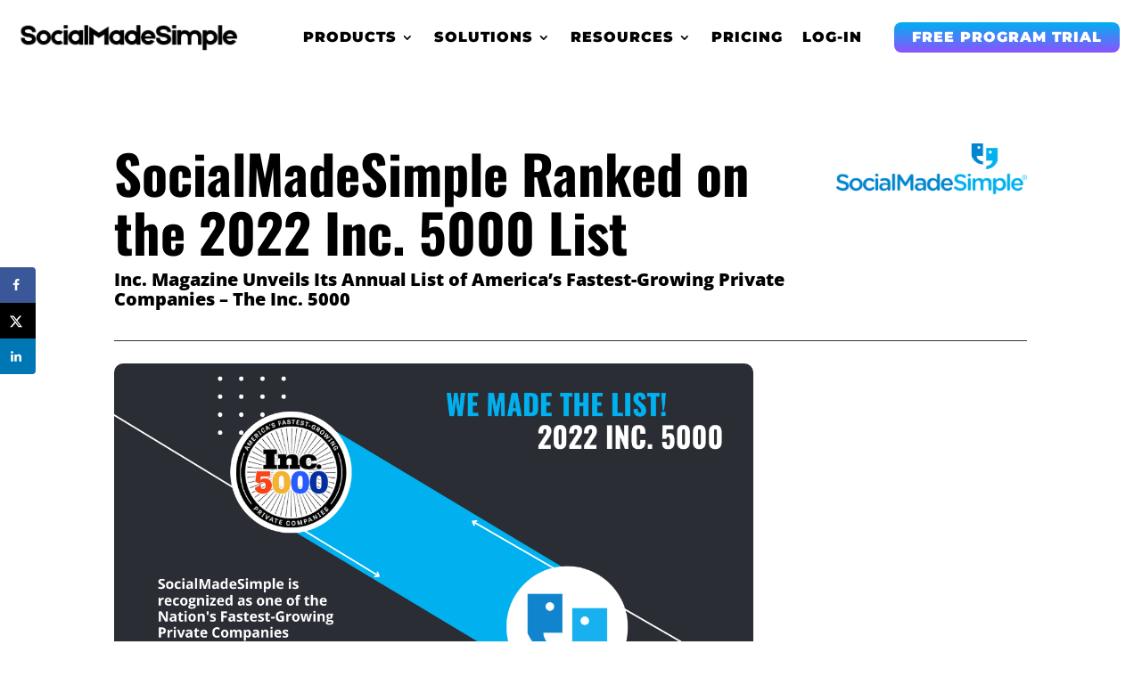

--- FILE ---
content_type: text/css
request_url: https://www.socialmadesimple.com/wp-content/et-cache/1/1/32194/et-divi-dynamic-tb-23975-tb-25980-32194-late.css?ver=1769656529
body_size: 141
content:
@font-face{font-family:ETmodules;font-display:block;src:url(//www.socialmadesimple.com/wp-content/themes/Divi/core/admin/fonts/modules/social/modules.eot);src:url(//www.socialmadesimple.com/wp-content/themes/Divi/core/admin/fonts/modules/social/modules.eot?#iefix) format("embedded-opentype"),url(//www.socialmadesimple.com/wp-content/themes/Divi/core/admin/fonts/modules/social/modules.woff) format("woff"),url(//www.socialmadesimple.com/wp-content/themes/Divi/core/admin/fonts/modules/social/modules.ttf) format("truetype"),url(//www.socialmadesimple.com/wp-content/themes/Divi/core/admin/fonts/modules/social/modules.svg#ETmodules) format("svg");font-weight:400;font-style:normal}

--- FILE ---
content_type: text/css
request_url: https://www.socialmadesimple.com/wp-content/et-cache/1/1/32194/et-divi-dynamic-tb-23975-tb-25980-32194-late.css
body_size: 141
content:
@font-face{font-family:ETmodules;font-display:block;src:url(//www.socialmadesimple.com/wp-content/themes/Divi/core/admin/fonts/modules/social/modules.eot);src:url(//www.socialmadesimple.com/wp-content/themes/Divi/core/admin/fonts/modules/social/modules.eot?#iefix) format("embedded-opentype"),url(//www.socialmadesimple.com/wp-content/themes/Divi/core/admin/fonts/modules/social/modules.woff) format("woff"),url(//www.socialmadesimple.com/wp-content/themes/Divi/core/admin/fonts/modules/social/modules.ttf) format("truetype"),url(//www.socialmadesimple.com/wp-content/themes/Divi/core/admin/fonts/modules/social/modules.svg#ETmodules) format("svg");font-weight:400;font-style:normal}

--- FILE ---
content_type: text/css
request_url: https://assets.apollo.io/css/81869-f1cb1598e5e49effe49a.css
body_size: 11897
content:
@font-face {
  font-family: 'apollo-icons';
  font-display: swap;
  src: url(https://assets.apollo.io/fonts/apollo-icons-494c200e234b1659a1e4.woff) format("woff"),
url(https://assets.apollo.io/fonts/apollo-icons-298b7ced1aba3bcf95c6.woff2) format("woff2");
}

.apollo-colored-icon {
  --apollo-colored-icon-height: 1.5em;

  height: var(--apollo-colored-icon-height);
  flex: 0;
}

.apollo-colored-icon svg {
  height: 1em;
  width: 1em;
}

.apollo-colored-icon svg *:not(.no-cascade) {
  fill: currentcolor;
}

[class^='apollo-icon-'],
[class*=' apollo-icon-'],
.apollo-colored-icon {
  display: flex;
  justify-content: center;
  align-items: center;
}

[class^='apollo-icon-']::before,
[class*=' apollo-icon-']::before {
  font: normal normal normal 24px/1 apollo-icons;
  font-size: inherit;
  line-height: inherit;

  text-rendering: auto;
  text-transform: none;

  -webkit-font-smoothing: antialiased;
  -moz-osx-font-smoothing: grayscale;
}

.apollo-icon-0-5x::before {
  content: '\f101';
}
.apollo-icon-1-circle::before {
  content: '\f102';
}
.apollo-icon-1-2x::before {
  content: '\f103';
}
.apollo-icon-1-5x::before {
  content: '\f104';
}
.apollo-icon-1-7x::before {
  content: '\f105';
}
.apollo-icon-1x::before {
  content: '\f106';
}
.apollo-icon-2-circle::before {
  content: '\f107';
}
.apollo-icon-2-2x::before {
  content: '\f108';
}
.apollo-icon-2-5x::before {
  content: '\f109';
}
.apollo-icon-2x::before {
  content: '\f10a';
}
.apollo-icon-3-circle::before {
  content: '\f10b';
}
.apollo-icon-3x::before {
  content: '\f10c';
}
.apollo-icon-4-circle::before {
  content: '\f10d';
}
.apollo-icon-add-to-playlist::before {
  content: '\f10e';
}
.apollo-icon-ai-email::before {
  content: '\f10f';
}
.apollo-icon-ai-personalization::before {
  content: '\f110';
}
.apollo-icon-ai-stars-filled::before {
  content: '\f111';
}
.apollo-icon-ai-stars-outline::before {
  content: '\f112';
}
.apollo-icon-ai-stars::before {
  content: '\f113';
}
.apollo-icon-alert-bell::before {
  content: '\f114';
}
.apollo-icon-alert-circle::before {
  content: '\f115';
}
.apollo-icon-alert-triangle::before {
  content: '\f116';
}
.apollo-icon-alexa::before {
  content: '\f117';
}
.apollo-icon-angel-list::before {
  content: '\f118';
}
.apollo-icon-anthropic::before {
  content: '\f119';
}
.apollo-icon-apollo-ai::before {
  content: '\f11a';
}
.apollo-icon-apollo-full-logo::before {
  content: '\f11b';
}
.apollo-icon-apollo-logo::before {
  content: '\f11c';
}
.apollo-icon-apollo::before {
  content: '\f11d';
}
.apollo-icon-archive-box::before {
  content: '\f11e';
}
.apollo-icon-area-chart::before {
  content: '\f11f';
}
.apollo-icon-arrow-corner-up-right::before {
  content: '\f120';
}
.apollo-icon-arrow-down-circle::before {
  content: '\f121';
}
.apollo-icon-arrow-down::before {
  content: '\f122';
}
.apollo-icon-arrow-left::before {
  content: '\f123';
}
.apollo-icon-arrow-right::before {
  content: '\f124';
}
.apollo-icon-arrow-up-circle::before {
  content: '\f125';
}
.apollo-icon-arrow-up::before {
  content: '\f126';
}
.apollo-icon-arrows-merge::before {
  content: '\f127';
}
.apollo-icon-associate::before {
  content: '\f128';
}
.apollo-icon-association::before {
  content: '\f129';
}
.apollo-icon-auto-flash::before {
  content: '\f12a';
}
.apollo-icon-ban::before {
  content: '\f12b';
}
.apollo-icon-bar-chart-axis-horizontal::before {
  content: '\f12c';
}
.apollo-icon-bar-chart-axis::before {
  content: '\f12d';
}
.apollo-icon-bar-chart-horz::before {
  content: '\f12e';
}
.apollo-icon-bell-slash::before {
  content: '\f12f';
}
.apollo-icon-bell::before {
  content: '\f130';
}
.apollo-icon-bold::before {
  content: '\f131';
}
.apollo-icon-book-open::before {
  content: '\f132';
}
.apollo-icon-bookmark-filled::before {
  content: '\f133';
}
.apollo-icon-bookmark-outline::before {
  content: '\f134';
}
.apollo-icon-bot::before {
  content: '\f135';
}
.apollo-icon-box-product::before {
  content: '\f136';
}
.apollo-icon-briefcase::before {
  content: '\f137';
}
.apollo-icon-bubble-question::before {
  content: '\f138';
}
.apollo-icon-bug::before {
  content: '\f139';
}
.apollo-icon-bulleted-list::before {
  content: '\f13a';
}
.apollo-icon-calendar-associate::before {
  content: '\f13b';
}
.apollo-icon-calendar-backwards::before {
  content: '\f13c';
}
.apollo-icon-calendar-check::before {
  content: '\f13d';
}
.apollo-icon-calendar-clock::before {
  content: '\f13e';
}
.apollo-icon-calendar-forward::before {
  content: '\f13f';
}
.apollo-icon-calendar-question::before {
  content: '\f140';
}
.apollo-icon-calendar-rewind::before {
  content: '\f141';
}
.apollo-icon-calendar-slash::before {
  content: '\f142';
}
.apollo-icon-calendar-warning::before {
  content: '\f143';
}
.apollo-icon-calendar::before {
  content: '\f144';
}
.apollo-icon-call-assistant::before {
  content: '\f145';
}
.apollo-icon-camera-reel::before {
  content: '\f146';
}
.apollo-icon-caret-down-small::before {
  content: '\f147';
}
.apollo-icon-caret-left-small::before {
  content: '\f148';
}
.apollo-icon-caret-left::before {
  content: '\f149';
}
.apollo-icon-caret-right-small::before {
  content: '\f14a';
}
.apollo-icon-caret-right::before {
  content: '\f14b';
}
.apollo-icon-caret-up-small::before {
  content: '\f14c';
}
.apollo-icon-chart-line::before {
  content: '\f14d';
}
.apollo-icon-check-circle-fill::before {
  content: '\f14e';
}
.apollo-icon-check-circle-task::before {
  content: '\f14f';
}
.apollo-icon-check-circle::before {
  content: '\f150';
}
.apollo-icon-check-square-fill::before {
  content: '\f151';
}
.apollo-icon-check-square-task::before {
  content: '\f152';
}
.apollo-icon-check-square::before {
  content: '\f153';
}
.apollo-icon-check-table::before {
  content: '\f154';
}
.apollo-icon-check::before {
  content: '\f155';
}
.apollo-icon-checkbox-alt1::before {
  content: '\f156';
}
.apollo-icon-checkbox-alt2::before {
  content: '\f157';
}
.apollo-icon-checkbox-list::before {
  content: '\f158';
}
.apollo-icon-checklist::before {
  content: '\f159';
}
.apollo-icon-chevron-arrow-down-circle::before {
  content: '\f15a';
}
.apollo-icon-chevron-arrow-down::before {
  content: '\f15b';
}
.apollo-icon-chevron-arrow-left::before {
  content: '\f15c';
}
.apollo-icon-chevron-arrow-right::before {
  content: '\f15d';
}
.apollo-icon-chevron-arrow-up::before {
  content: '\f15e';
}
.apollo-icon-circle-down-small::before {
  content: '\f15f';
}
.apollo-icon-circle::before {
  content: '\f160';
}
.apollo-icon-clock-eight::before {
  content: '\f161';
}
.apollo-icon-cloud-check::before {
  content: '\f162';
}
.apollo-icon-cloud-computing::before {
  content: '\f163';
}
.apollo-icon-cloud-data-tree::before {
  content: '\f164';
}
.apollo-icon-cloud-download::before {
  content: '\f165';
}
.apollo-icon-cloud-upload::before {
  content: '\f166';
}
.apollo-icon-cockpit::before {
  content: '\f167';
}
.apollo-icon-code-branch::before {
  content: '\f168';
}
.apollo-icon-code::before {
  content: '\f169';
}
.apollo-icon-cog-check::before {
  content: '\f16a';
}
.apollo-icon-cog::before {
  content: '\f16b';
}
.apollo-icon-coins::before {
  content: '\f16c';
}
.apollo-icon-column-chart::before {
  content: '\f16d';
}
.apollo-icon-combine::before {
  content: '\f16e';
}
.apollo-icon-command-v-alt::before {
  content: '\f16f';
}
.apollo-icon-command-v::before {
  content: '\f170';
}
.apollo-icon-comment-add::before {
  content: '\f171';
}
.apollo-icon-comment-slash::before {
  content: '\f172';
}
.apollo-icon-comment::before {
  content: '\f173';
}
.apollo-icon-company-check-colored::before {
  content: '\f174';
}
.apollo-icon-company-cog::before {
  content: '\f175';
}
.apollo-icon-company-download-colored::before {
  content: '\f176';
}
.apollo-icon-company-error-colored::before {
  content: '\f177';
}
.apollo-icon-company-info-colored::before {
  content: '\f178';
}
.apollo-icon-company-multiple::before {
  content: '\f179';
}
.apollo-icon-company-plus::before {
  content: '\f17a';
}
.apollo-icon-company-progress-colored::before {
  content: '\f17b';
}
.apollo-icon-company-question-colored::before {
  content: '\f17c';
}
.apollo-icon-company-remove::before {
  content: '\f17d';
}
.apollo-icon-company-star::before {
  content: '\f17e';
}
.apollo-icon-company-switch::before {
  content: '\f17f';
}
.apollo-icon-company-table::before {
  content: '\f180';
}
.apollo-icon-company::before {
  content: '\f181';
}
.apollo-icon-contact-role::before {
  content: '\f182';
}
.apollo-icon-copy::before {
  content: '\f183';
}
.apollo-icon-credit-card-off::before {
  content: '\f184';
}
.apollo-icon-credit-card-plus::before {
  content: '\f185';
}
.apollo-icon-credit-card-search::before {
  content: '\f186';
}
.apollo-icon-cross::before {
  content: '\f187';
}
.apollo-icon-crown::before {
  content: '\f188';
}
.apollo-icon-csv-doc::before {
  content: '\f189';
}
.apollo-icon-cursor::before {
  content: '\f18a';
}
.apollo-icon-custom-fields::before {
  content: '\f18b';
}
.apollo-icon-dashboard-plus::before {
  content: '\f18c';
}
.apollo-icon-data-enrichment::before {
  content: '\f18d';
}
.apollo-icon-data-hourglass::before {
  content: '\f18e';
}
.apollo-icon-data-monitor::before {
  content: '\f18f';
}
.apollo-icon-data-sync::before {
  content: '\f190';
}
.apollo-icon-desktop::before {
  content: '\f191';
}
.apollo-icon-diagnose::before {
  content: '\f192';
}
.apollo-icon-dialpad::before {
  content: '\f193';
}
.apollo-icon-diamond::before {
  content: '\f194';
}
.apollo-icon-dollar-circle::before {
  content: '\f195';
}
.apollo-icon-dollar-kanban::before {
  content: '\f196';
}
.apollo-icon-dollar-square::before {
  content: '\f197';
}
.apollo-icon-dollar-table::before {
  content: '\f198';
}
.apollo-icon-dollar::before {
  content: '\f199';
}
.apollo-icon-donut-chart::before {
  content: '\f19a';
}
.apollo-icon-double-arrow-down::before {
  content: '\f19b';
}
.apollo-icon-double-arrow-left::before {
  content: '\f19c';
}
.apollo-icon-double-arrow-right::before {
  content: '\f19d';
}
.apollo-icon-double-arrow-up::before {
  content: '\f19e';
}
.apollo-icon-download::before {
  content: '\f19f';
}
.apollo-icon-drag-and-sort::before {
  content: '\f1a0';
}
.apollo-icon-drag-reorder::before {
  content: '\f1a1';
}
.apollo-icon-dropdown-large::before {
  content: '\f1a2';
}
.apollo-icon-dropdown-up-large::before {
  content: '\f1a3';
}
.apollo-icon-duplicate::before {
  content: '\f1a4';
}
.apollo-icon-dynamic-variable::before {
  content: '\f1a5';
}
.apollo-icon-ellipse::before {
  content: '\f1a6';
}
.apollo-icon-email-check::before {
  content: '\f1a7';
}
.apollo-icon-email-error::before {
  content: '\f1a8';
}
.apollo-icon-email-info-colored::before {
  content: '\f1a9';
}
.apollo-icon-email-manual::before {
  content: '\f1aa';
}
.apollo-icon-email-progress::before {
  content: '\f1ab';
}
.apollo-icon-email-question::before {
  content: '\f1ac';
}
.apollo-icon-email-star-outline::before {
  content: '\f1ad';
}
.apollo-icon-email-status::before {
  content: '\f1ae';
}
.apollo-icon-email-table::before {
  content: '\f1af';
}
.apollo-icon-emoji-annoyed-face::before {
  content: '\f1b0';
}
.apollo-icon-emoji-happy-face::before {
  content: '\f1b1';
}
.apollo-icon-emoji-sad-face::before {
  content: '\f1b2';
}
.apollo-icon-enrichment-refresh::before {
  content: '\f1b3';
}
.apollo-icon-enrichment-strike::before {
  content: '\f1b4';
}
.apollo-icon-exchange::before {
  content: '\f1b5';
}
.apollo-icon-external-link::before {
  content: '\f1b6';
}
.apollo-icon-eye-filled::before {
  content: '\f1b7';
}
.apollo-icon-eye-on::before {
  content: '\f1b8';
}
.apollo-icon-eye-slash::before {
  content: '\f1b9';
}
.apollo-icon-facebook-square-filled::before {
  content: '\f1ba';
}
.apollo-icon-facebook::before {
  content: '\f1bb';
}
.apollo-icon-file-alt::before {
  content: '\f1bc';
}
.apollo-icon-file-check::before {
  content: '\f1bd';
}
.apollo-icon-file-edit::before {
  content: '\f1be';
}
.apollo-icon-file-lock::before {
  content: '\f1bf';
}
.apollo-icon-file-upload::before {
  content: '\f1c0';
}
.apollo-icon-file::before {
  content: '\f1c1';
}
.apollo-icon-filter-slider::before {
  content: '\f1c2';
}
.apollo-icon-filter::before {
  content: '\f1c3';
}
.apollo-icon-flag::before {
  content: '\f1c4';
}
.apollo-icon-folder-open::before {
  content: '\f1c5';
}
.apollo-icon-folder-plus::before {
  content: '\f1c6';
}
.apollo-icon-folder::before {
  content: '\f1c7';
}
.apollo-icon-folders::before {
  content: '\f1c8';
}
.apollo-icon-forward-10::before {
  content: '\f1c9';
}
.apollo-icon-function::before {
  content: '\f1ca';
}
.apollo-icon-funnel-chart::before {
  content: '\f1cb';
}
.apollo-icon-generate-pipeline::before {
  content: '\f1cc';
}
.apollo-icon-gift::before {
  content: '\f1cd';
}
.apollo-icon-globe::before {
  content: '\f1ce';
}
.apollo-icon-go-to-market-platform::before {
  content: '\f1cf';
}
.apollo-icon-google-chrome::before {
  content: '\f1d0';
}
.apollo-icon-google-logo::before {
  content: '\f1d1';
}
.apollo-icon-google-meet::before {
  content: '\f1d2';
}
.apollo-icon-google::before {
  content: '\f1d3';
}
.apollo-icon-graduation-cap::before {
  content: '\f1d4';
}
.apollo-icon-greenhouse::before {
  content: '\f1d5';
}
.apollo-icon-grid-plus::before {
  content: '\f1d6';
}
.apollo-icon-grid::before {
  content: '\f1d7';
}
.apollo-icon-growth-down::before {
  content: '\f1d8';
}
.apollo-icon-growth-up::before {
  content: '\f1d9';
}
.apollo-icon-hand-waving::before {
  content: '\f1da';
}
.apollo-icon-hard-bounce::before {
  content: '\f1db';
}
.apollo-icon-heart::before {
  content: '\f1dc';
}
.apollo-icon-heartbeat-status::before {
  content: '\f1dd';
}
.apollo-icon-heatmap::before {
  content: '\f1de';
}
.apollo-icon-hide-arrow-left::before {
  content: '\f1df';
}
.apollo-icon-hide-arrow-right::before {
  content: '\f1e0';
}
.apollo-icon-hierarchy-child::before {
  content: '\f1e1';
}
.apollo-icon-hierarchy-parent-child::before {
  content: '\f1e2';
}
.apollo-icon-hierarchy-parent::before {
  content: '\f1e3';
}
.apollo-icon-history::before {
  content: '\f1e4';
}
.apollo-icon-home::before {
  content: '\f1e5';
}
.apollo-icon-hubspot-failed::before {
  content: '\f1e6';
}
.apollo-icon-hubspot::before {
  content: '\f1e7';
}
.apollo-icon-image-placeholder::before {
  content: '\f1e8';
}
.apollo-icon-industry::before {
  content: '\f1e9';
}
.apollo-icon-info-circle::before {
  content: '\f1ea';
}
.apollo-icon-intent-data::before {
  content: '\f1eb';
}
.apollo-icon-italic::before {
  content: '\f1ec';
}
.apollo-icon-key-inclined::before {
  content: '\f1ed';
}
.apollo-icon-language::before {
  content: '\f1ee';
}
.apollo-icon-languages::before {
  content: '\f1ef';
}
.apollo-icon-laptop-computer::before {
  content: '\f1f0';
}
.apollo-icon-layer-group::before {
  content: '\f1f1';
}
.apollo-icon-layout::before {
  content: '\f1f2';
}
.apollo-icon-learn-more::before {
  content: '\f1f3';
}
.apollo-icon-life-buoy::before {
  content: '\f1f4';
}
.apollo-icon-lightbulb::before {
  content: '\f1f5';
}
.apollo-icon-lightning::before {
  content: '\f1f6';
}
.apollo-icon-link-off::before {
  content: '\f1f7';
}
.apollo-icon-link-plus::before {
  content: '\f1f8';
}
.apollo-icon-link-square-filled::before {
  content: '\f1f9';
}
.apollo-icon-link::before {
  content: '\f1fa';
}
.apollo-icon-linkedin::before {
  content: '\f1fb';
}
.apollo-icon-list-check::before {
  content: '\f1fc';
}
.apollo-icon-list-checked::before {
  content: '\f1fd';
}
.apollo-icon-list-deselect::before {
  content: '\f1fe';
}
.apollo-icon-list-ordered::before {
  content: '\f1ff';
}
.apollo-icon-list-plus::before {
  content: '\f200';
}
.apollo-icon-list-table-view::before {
  content: '\f201';
}
.apollo-icon-list-times::before {
  content: '\f202';
}
.apollo-icon-list-ui::before {
  content: '\f203';
}
.apollo-icon-loading::before {
  content: '\f204';
}
.apollo-icon-location::before {
  content: '\f205';
}
.apollo-icon-log-in::before {
  content: '\f206';
}
.apollo-icon-log-out::before {
  content: '\f207';
}
.apollo-icon-magic-rewriting::before {
  content: '\f208';
}
.apollo-icon-magic-wand::before {
  content: '\f209';
}
.apollo-icon-magnet::before {
  content: '\f20a';
}
.apollo-icon-mail-block::before {
  content: '\f20b';
}
.apollo-icon-mail-download-colored::before {
  content: '\f20c';
}
.apollo-icon-mail-download::before {
  content: '\f20d';
}
.apollo-icon-mail-envelope-question::before {
  content: '\f20e';
}
.apollo-icon-mail-filled::before {
  content: '\f20f';
}
.apollo-icon-mail-info::before {
  content: '\f210';
}
.apollo-icon-mail-lock::before {
  content: '\f211';
}
.apollo-icon-mail-minus-colored::before {
  content: '\f212';
}
.apollo-icon-mail-minus::before {
  content: '\f213';
}
.apollo-icon-mail-open::before {
  content: '\f214';
}
.apollo-icon-mail-plus-colored::before {
  content: '\f215';
}
.apollo-icon-mail-search-colored-1::before {
  content: '\f216';
}
.apollo-icon-mail-search-colored::before {
  content: '\f217';
}
.apollo-icon-mail-star-colored::before {
  content: '\f218';
}
.apollo-icon-mail-times-colored::before {
  content: '\f219';
}
.apollo-icon-mail-times::before {
  content: '\f21a';
}
.apollo-icon-mail-upload-colored::before {
  content: '\f21b';
}
.apollo-icon-mail-upload::before {
  content: '\f21c';
}
.apollo-icon-mail::before {
  content: '\f21d';
}
.apollo-icon-mailgun::before {
  content: '\f21e';
}
.apollo-icon-mails::before {
  content: '\f21f';
}
.apollo-icon-mastercard-logo::before {
  content: '\f220';
}
.apollo-icon-maximize-screen::before {
  content: '\f221';
}
.apollo-icon-maximize::before {
  content: '\f222';
}
.apollo-icon-medal::before {
  content: '\f223';
}
.apollo-icon-meeting-source::before {
  content: '\f224';
}
.apollo-icon-menu::before {
  content: '\f225';
}
.apollo-icon-mic-on::before {
  content: '\f226';
}
.apollo-icon-mic-slash::before {
  content: '\f227';
}
.apollo-icon-microsoft-teams::before {
  content: '\f228';
}
.apollo-icon-microsoft::before {
  content: '\f229';
}
.apollo-icon-mini::before {
  content: '\f22a';
}
.apollo-icon-minimize-screen::before {
  content: '\f22b';
}
.apollo-icon-minimize::before {
  content: '\f22c';
}
.apollo-icon-minus-circle::before {
  content: '\f22d';
}
.apollo-icon-minus::before {
  content: '\f22e';
}
.apollo-icon-mobile::before {
  content: '\f22f';
}
.apollo-icon-money-bag::before {
  content: '\f230';
}
.apollo-icon-money-stack::before {
  content: '\f231';
}
.apollo-icon-moon::before {
  content: '\f232';
}
.apollo-icon-more-h::before {
  content: '\f233';
}
.apollo-icon-mouse-pointer::before {
  content: '\f234';
}
.apollo-icon-move::before {
  content: '\f235';
}
.apollo-icon-multi-credit::before {
  content: '\f236';
}
.apollo-icon-multi-line-text::before {
  content: '\f237';
}
.apollo-icon-multi-split::before {
  content: '\f238';
}
.apollo-icon-mute::before {
  content: '\f239';
}
.apollo-icon-nested-circles::before {
  content: '\f23a';
}
.apollo-icon-news-filter::before {
  content: '\f23b';
}
.apollo-icon-no-email-available::before {
  content: '\f23c';
}
.apollo-icon-no-video-camera::before {
  content: '\f23d';
}
.apollo-icon-notes-check::before {
  content: '\f23e';
}
.apollo-icon-notes-plus::before {
  content: '\f23f';
}
.apollo-icon-notes::before {
  content: '\f240';
}
.apollo-icon-number::before {
  content: '\f241';
}
.apollo-icon-openai::before {
  content: '\f242';
}
.apollo-icon-ordered-list::before {
  content: '\f243';
}
.apollo-icon-outreach::before {
  content: '\f244';
}
.apollo-icon-padlock::before {
  content: '\f245';
}
.apollo-icon-paperclip::before {
  content: '\f246';
}
.apollo-icon-pause-circle::before {
  content: '\f247';
}
.apollo-icon-pause::before {
  content: '\f248';
}
.apollo-icon-pen-slash::before {
  content: '\f249';
}
.apollo-icon-pen::before {
  content: '\f24a';
}
.apollo-icon-percent::before {
  content: '\f24b';
}
.apollo-icon-perplexity::before {
  content: '\f24c';
}
.apollo-icon-persistent-checklist::before {
  content: '\f24d';
}
.apollo-icon-phone-check::before {
  content: '\f24e';
}
.apollo-icon-phone-decline::before {
  content: '\f24f';
}
.apollo-icon-phone-download-colored::before {
  content: '\f250';
}
.apollo-icon-phone-download::before {
  content: '\f251';
}
.apollo-icon-phone-error::before {
  content: '\f252';
}
.apollo-icon-phone-in::before {
  content: '\f253';
}
.apollo-icon-phone-info-colored::before {
  content: '\f254';
}
.apollo-icon-phone-out::before {
  content: '\f255';
}
.apollo-icon-phone-progress::before {
  content: '\f256';
}
.apollo-icon-phone-question-colored::before {
  content: '\f257';
}
.apollo-icon-phone-table::before {
  content: '\f258';
}
.apollo-icon-phone-times::before {
  content: '\f259';
}
.apollo-icon-phone::before {
  content: '\f25a';
}
.apollo-icon-picture-in-picture::before {
  content: '\f25b';
}
.apollo-icon-picture::before {
  content: '\f25c';
}
.apollo-icon-pie-chart-2::before {
  content: '\f25d';
}
.apollo-icon-pie-chart::before {
  content: '\f25e';
}
.apollo-icon-pipedrive-failed::before {
  content: '\f25f';
}
.apollo-icon-pipedrive::before {
  content: '\f260';
}
.apollo-icon-pipeline-builder::before {
  content: '\f261';
}
.apollo-icon-pipeline::before {
  content: '\f262';
}
.apollo-icon-play-circle::before {
  content: '\f263';
}
.apollo-icon-play::before {
  content: '\f264';
}
.apollo-icon-player-in-player::before {
  content: '\f265';
}
.apollo-icon-plus-circle-filled::before {
  content: '\f266';
}
.apollo-icon-plus-circle::before {
  content: '\f267';
}
.apollo-icon-plus::before {
  content: '\f268';
}
.apollo-icon-pointer::before {
  content: '\f269';
}
.apollo-icon-powerup_ai::before {
  content: '\f26a';
}
.apollo-icon-powerup_icon::before {
  content: '\f26b';
}
.apollo-icon-puzzle::before {
  content: '\f26c';
}
.apollo-icon-question-circle-filled::before {
  content: '\f26d';
}
.apollo-icon-question-circle::before {
  content: '\f26e';
}
.apollo-icon-record::before {
  content: '\f26f';
}
.apollo-icon-reddit::before {
  content: '\f270';
}
.apollo-icon-redo::before {
  content: '\f271';
}
.apollo-icon-refresh::before {
  content: '\f272';
}
.apollo-icon-remove-from-playlist::before {
  content: '\f273';
}
.apollo-icon-reorder::before {
  content: '\f274';
}
.apollo-icon-repeat::before {
  content: '\f275';
}
.apollo-icon-reply::before {
  content: '\f276';
}
.apollo-icon-rewind-10::before {
  content: '\f277';
}
.apollo-icon-rocket::before {
  content: '\f278';
}
.apollo-icon-rotate-left::before {
  content: '\f279';
}
.apollo-icon-rotate-right::before {
  content: '\f27a';
}
.apollo-icon-salesforce::before {
  content: '\f27b';
}
.apollo-icon-salesloft::before {
  content: '\f27c';
}
.apollo-icon-scissors::before {
  content: '\f27d';
}
.apollo-icon-score::before {
  content: '\f27e';
}
.apollo-icon-search-checked::before {
  content: '\f27f';
}
.apollo-icon-search-companies::before {
  content: '\f280';
}
.apollo-icon-search-cross::before {
  content: '\f281';
}
.apollo-icon-search-user::before {
  content: '\f282';
}
.apollo-icon-search::before {
  content: '\f283';
}
.apollo-icon-send-inclined::before {
  content: '\f284';
}
.apollo-icon-sendgrid::before {
  content: '\f285';
}
.apollo-icon-sequence-check::before {
  content: '\f286';
}
.apollo-icon-sequence-error::before {
  content: '\f287';
}
.apollo-icon-sequence-play::before {
  content: '\f288';
}
.apollo-icon-sequence-question::before {
  content: '\f289';
}
.apollo-icon-sequence-sending-progress::before {
  content: '\f28a';
}
.apollo-icon-sequence-table::before {
  content: '\f28b';
}
.apollo-icon-sequence::before {
  content: '\f28c';
}
.apollo-icon-server-database::before {
  content: '\f28d';
}
.apollo-icon-share::before {
  content: '\f28e';
}
.apollo-icon-shield::before {
  content: '\f28f';
}
.apollo-icon-sic-code::before {
  content: '\f290';
}
.apollo-icon-side-panel::before {
  content: '\f291';
}
.apollo-icon-sidebar-collapse::before {
  content: '\f292';
}
.apollo-icon-sidebar-expand::before {
  content: '\f293';
}
.apollo-icon-signal-1::before {
  content: '\f294';
}
.apollo-icon-signal-2::before {
  content: '\f295';
}
.apollo-icon-signal-3::before {
  content: '\f296';
}
.apollo-icon-signals::before {
  content: '\f297';
}
.apollo-icon-single-credit::before {
  content: '\f298';
}
.apollo-icon-skip-forward::before {
  content: '\f299';
}
.apollo-icon-slack::before {
  content: '\f29a';
}
.apollo-icon-sliders-settings::before {
  content: '\f29b';
}
.apollo-icon-sort-accending::before {
  content: '\f29c';
}
.apollo-icon-sort-ascending::before {
  content: '\f29d';
}
.apollo-icon-sort-decending::before {
  content: '\f29e';
}
.apollo-icon-sort-descending::before {
  content: '\f29f';
}
.apollo-icon-sort::before {
  content: '\f2a0';
}
.apollo-icon-spot-create-alert::before {
  content: '\f2a1';
}
.apollo-icon-star-empty::before {
  content: '\f2a2';
}
.apollo-icon-star-filled::before {
  content: '\f2a3';
}
.apollo-icon-status-activity::before {
  content: '\f2a4';
}
.apollo-icon-stop-circle::before {
  content: '\f2a5';
}
.apollo-icon-stopwatch::before {
  content: '\f2a6';
}
.apollo-icon-strikethrough::before {
  content: '\f2a7';
}
.apollo-icon-sum::before {
  content: '\f2a8';
}
.apollo-icon-sun::before {
  content: '\f2a9';
}
.apollo-icon-support::before {
  content: '\f2aa';
}
.apollo-icon-swatch::before {
  content: '\f2ab';
}
.apollo-icon-table-file::before {
  content: '\f2ac';
}
.apollo-icon-tag-user::before {
  content: '\f2ad';
}
.apollo-icon-tag::before {
  content: '\f2ae';
}
.apollo-icon-talking::before {
  content: '\f2af';
}
.apollo-icon-text-title::before {
  content: '\f2b0';
}
.apollo-icon-thumbs-down-filled::before {
  content: '\f2b1';
}
.apollo-icon-thumbs-down::before {
  content: '\f2b2';
}
.apollo-icon-thumbs-up-filled::before {
  content: '\f2b3';
}
.apollo-icon-thumbs-up::before {
  content: '\f2b4';
}
.apollo-icon-thumbtack::before {
  content: '\f2b5';
}
.apollo-icon-tiles::before {
  content: '\f2b6';
}
.apollo-icon-times-circle-filled::before {
  content: '\f2b7';
}
.apollo-icon-times-circle::before {
  content: '\f2b8';
}
.apollo-icon-times::before {
  content: '\f2b9';
}
.apollo-icon-toggle-list::before {
  content: '\f2ba';
}
.apollo-icon-token::before {
  content: '\f2bb';
}
.apollo-icon-traffic-light::before {
  content: '\f2bc';
}
.apollo-icon-trash::before {
  content: '\f2bd';
}
.apollo-icon-trello-board::before {
  content: '\f2be';
}
.apollo-icon-trigger::before {
  content: '\f2bf';
}
.apollo-icon-trophy-filled::before {
  content: '\f2c0';
}
.apollo-icon-trophy-sales::before {
  content: '\f2c1';
}
.apollo-icon-trophy::before {
  content: '\f2c2';
}
.apollo-icon-true-false::before {
  content: '\f2c3';
}
.apollo-icon-twitter-square-filled::before {
  content: '\f2c4';
}
.apollo-icon-twitter::before {
  content: '\f2c5';
}
.apollo-icon-underline::before {
  content: '\f2c6';
}
.apollo-icon-undo::before {
  content: '\f2c7';
}
.apollo-icon-unflag::before {
  content: '\f2c8';
}
.apollo-icon-unverified::before {
  content: '\f2c9';
}
.apollo-icon-up-down-caret::before {
  content: '\f2ca';
}
.apollo-icon-update-required::before {
  content: '\f2cb';
}
.apollo-icon-upload::before {
  content: '\f2cc';
}
.apollo-icon-user-bubble::before {
  content: '\f2cd';
}
.apollo-icon-user-check::before {
  content: '\f2ce';
}
.apollo-icon-user-circle::before {
  content: '\f2cf';
}
.apollo-icon-user-download-colored::before {
  content: '\f2d0';
}
.apollo-icon-user-exclamation::before {
  content: '\f2d1';
}
.apollo-icon-user-filled::before {
  content: '\f2d2';
}
.apollo-icon-user-minus::before {
  content: '\f2d3';
}
.apollo-icon-user-plus::before {
  content: '\f2d4';
}
.apollo-icon-user-question::before {
  content: '\f2d5';
}
.apollo-icon-user-refresh::before {
  content: '\f2d6';
}
.apollo-icon-user-square::before {
  content: '\f2d7';
}
.apollo-icon-user-star::before {
  content: '\f2d8';
}
.apollo-icon-user-table::before {
  content: '\f2d9';
}
.apollo-icon-user-talking::before {
  content: '\f2da';
}
.apollo-icon-user-times::before {
  content: '\f2db';
}
.apollo-icon-user-upload::before {
  content: '\f2dc';
}
.apollo-icon-user::before {
  content: '\f2dd';
}
.apollo-icon-users::before {
  content: '\f2de';
}
.apollo-icon-vector::before {
  content: '\f2df';
}
.apollo-icon-verified::before {
  content: '\f2e0';
}
.apollo-icon-video-camera-off::before {
  content: '\f2e1';
}
.apollo-icon-video-camera::before {
  content: '\f2e2';
}
.apollo-icon-video-pause::before {
  content: '\f2e3';
}
.apollo-icon-video-play::before {
  content: '\f2e4';
}
.apollo-icon-view-grid-list::before {
  content: '\f2e5';
}
.apollo-icon-view-list::before {
  content: '\f2e6';
}
.apollo-icon-voicemail::before {
  content: '\f2e7';
}
.apollo-icon-volume::before {
  content: '\f2e8';
}
.apollo-icon-wallet::before {
  content: '\f2e9';
}
.apollo-icon-waterfall::before {
  content: '\f2ea';
}
.apollo-icon-webhook::before {
  content: '\f2eb';
}
.apollo-icon-website-visitors::before {
  content: '\f2ec';
}
.apollo-icon-window-equal::before {
  content: '\f2ed';
}
.apollo-icon-window-maximize::before {
  content: '\f2ee';
}
.apollo-icon-window-minimize::before {
  content: '\f2ef';
}
.apollo-icon-world::before {
  content: '\f2f0';
}
.apollo-icon-wrench::before {
  content: '\f2f1';
}
.apollo-icon-x::before {
  content: '\f2f2';
}
.apollo-icon-yelp::before {
  content: '\f2f3';
}
.apollo-icon-zoom::before {
  content: '\f2f4';
}

.zp_LCO9a{color:var(--color-base-sand-60);font-size:20px;line-height:1}.zp_LCO9a.zp_Xrmj3{font-size:10px}.zp_LCO9a.zp_eMNkO{font-family:var(--typeface-subtext-family),var(--system-ui);font-weight:var(--typeface-subtext-weight);font-size:var(--typeface-subtext-size);line-height:var(--typeface-subtext-line-height);letter-spacing:var(--typeface-subtext-letter-spacing);line-height:1}.zp_LCO9a.zp_nsYkH{font-family:var(--typeface-body-2-family),var(--system-ui);font-weight:var(--typeface-body-2-weight);font-size:var(--typeface-body-2-size);line-height:var(--typeface-body-2-line-height);letter-spacing:var(--typeface-body-2-letter-spacing);line-height:1}.zp_LCO9a.zp_ed8UE{font-size:18px}.zp_LCO9a.zp_taYfs{font-size:30px}.zp_LCO9a.zp_Bu5w3{font-size:100px}.zp_LCO9a.zp_g5A0d:hover{color:var(--color-base-rust-40)}.zp_LCO9a.zp_g5A0d:active{color:var(--color-base-rust-50)}.zp_LCO9a.zp_hjyXB{color:var(--color-ui-text-feedback-caution-light)}.zp_LCO9a.zp_Xy9Dy{color:var(--color-base-evergreen-50)}.zp_LCO9a.zp_O_d61{color:var(--color-base-pebble-60)}.zp_LCO9a.zp_auz5g{color:var(--color-base-rust-40)}.zp_LCO9a.zp_kH7nd{color:var(--color-base-evergreen-60)}.zp_LCO9a.zp_JKreY{color:var(--color-base-rust-40)}.zp_LCO9a.zp_zlpTZ{color:var(--color-base-ocean-50)}.zp_LCO9a.zp_GTVVz{color:var(--color-base-sand-40)}.zp_LCO9a.zp_JffVA{color:var(--color-base-ember-50)}.zp_LCO9a.zp_Zgfet{color:var(--color-ui-text-feedback-caution-light)}.zp_LCO9a.zp_ikOrV{color:var(--color-base-sand-30)}.zp_LCO9a.zp_rOeHL{color:var(--color-base-sand-40)}.zp_LCO9a.zp_rVg5v{color:var(--color-base-pebble-50)}.zp_U4E1q{cursor:pointer}
.zp_jzVLu{border-radius:var(--radius-sm);background-color:var(--color-interactives-tooltip-default);color:var(--color-ui-text-base-primary-inverse);max-width:260px;padding:8px 12px;z-index:1000}.zp_jzVLu:not(.zp_OmFCP){text-align:center}.zp_jzVLu.zp_OmFCP{text-align:left;word-break:break-word}.zp_Ubb8Q{fill:var(--color-interactives-tooltip-default);stroke:var(--color-interactives-tooltip-default)}
.zp_sbr7x{color:var(--color-ui-icons-secondary)}
.zp_hgBYR{display:inline-flex;justify-content:center;align-items:center;aspect-ratio:1/1;position:relative;background:rgba(0,0,0,0);transition-property:color,background-color;transition-duration:120ms;transition-timing-function:ease-in-out;--icon-color: var(--icon-color);--icon-color-hover: var(--icon-color);--icon-color-active: var(--icon-color);--icon-color-action: var(--color-ui-icons-action);--icon-color-disabled: var(--color-ui-icons-disabled);--icon-color-inverse: var(--color-ui-icons-primary-inverse)}.zp_hgBYR[data-focus-visible],.zp_hgBYR.zp_Lc_gs{outline:1px solid var(--color-interactives-button-focus-ring-focus);outline-offset:-1px}.zp_hgBYR[data-focus-visible],.zp_hgBYR:focus-visible{outline:1px solid var(--color-interactives-button-focus-ring-focus);outline-offset:-1px}.zp_hgBYR:not([aria-disabled=true]){cursor:pointer}.zp_hgBYR[data-icon-button-variant=default] .zp_jy1F4{color:var(--icon-color)}.zp_hgBYR[data-icon-button-variant=default]:not([aria-disabled=true]):hover{background-color:var(--color-interactives-utility-hover)}.zp_hgBYR[data-icon-button-variant=default]:not([aria-disabled=true]):hover .zp_jy1F4{color:var(--icon-color)}.zp_hgBYR[data-icon-button-variant=default]:not([aria-disabled=true]):active{background-color:var(--color-interactives-utility-pressed)}.zp_hgBYR[data-icon-button-variant=default]:not([aria-disabled=true]):active .zp_jy1F4{color:var(--icon-color)}.zp_hgBYR[data-icon-button-variant=default]:not([aria-disabled=true])[data-icon-button-selected=true]{background-color:var(--color-interactives-utility-selected-1)}.zp_hgBYR[data-icon-button-variant=default]:not([aria-disabled=true])[data-icon-button-selected=true] .zp_jy1F4{color:var(--icon-color-action)}.zp_hgBYR[data-icon-button-variant=default][aria-disabled=true] .zp_jy1F4{color:var(--icon-color-disabled)}.zp_hgBYR[data-icon-button-variant=default][data-focus-visible],.zp_hgBYR[data-icon-button-variant=default].zp_Lc_gs,.zp_hgBYR[data-icon-button-variant=default][aria-expanded=true]{background-color:var(--color-interactives-utility-background-4)}.zp_hgBYR[data-icon-button-variant=default][data-focus-visible],.zp_hgBYR[data-icon-button-variant=default]:focus-visible,.zp_hgBYR[data-icon-button-variant=default][aria-expanded=true]{background-color:var(--color-interactives-utility-background-4)}.zp_hgBYR[data-icon-button-variant=default][data-focus-visible] .zp_jy1F4,.zp_hgBYR[data-icon-button-variant=default].zp_Lc_gs .zp_jy1F4,.zp_hgBYR[data-icon-button-variant=default][aria-expanded=true] .zp_jy1F4{color:var(--icon-color)}.zp_hgBYR[data-icon-button-variant=default][data-focus-visible] .zp_jy1F4,.zp_hgBYR[data-icon-button-variant=default]:focus-visible .zp_jy1F4,.zp_hgBYR[data-icon-button-variant=default][aria-expanded=true] .zp_jy1F4{color:var(--icon-color)}.zp_hgBYR[data-icon-button-variant=reversed]{background-color:var(--color-interactives-button-reversed-active)}.zp_hgBYR[data-icon-button-variant=reversed] .zp_jy1F4{color:var(--icon-color-inverse)}.zp_hgBYR[data-icon-button-variant=reversed]:not([aria-disabled=true]):hover{background-color:var(--color-interactives-utility-hover-reversed)}.zp_hgBYR[data-icon-button-variant=reversed]:not([aria-disabled=true]):hover .zp_jy1F4{color:var(--icon-color-inverse)}.zp_hgBYR[data-icon-button-variant=reversed]:not([aria-disabled=true]):active{background-color:var(--color-interactives-utility-pressed-reversed)}.zp_hgBYR[data-icon-button-variant=reversed]:not([aria-disabled=true]):active .zp_jy1F4{color:var(--icon-color-inverse)}.zp_hgBYR[data-icon-button-variant=reversed]:not([aria-disabled=true])[data-icon-button-selected=true]{background-color:var(--color-interactives-utility-selected-1)}.zp_hgBYR[data-icon-button-variant=reversed]:not([aria-disabled=true])[data-icon-button-selected=true] .zp_jy1F4{color:var(--icon-color-action)}.zp_hgBYR[data-icon-button-variant=reversed][aria-disabled=true]{background-color:var(--color-interactives-button-reversed-disabled)}.zp_hgBYR[data-icon-button-variant=reversed][aria-disabled=true] .zp_jy1F4{color:var(--icon-color-disabled)}.zp_hgBYR[data-icon-button-variant=reversed][data-focus-visible],.zp_hgBYR[data-icon-button-variant=reversed].zp_Lc_gs,.zp_hgBYR[data-icon-button-variant=reversed][aria-expanded=true]{background-color:var(--color-interactives-utility-focus-reversed)}.zp_hgBYR[data-icon-button-variant=reversed][data-focus-visible],.zp_hgBYR[data-icon-button-variant=reversed]:focus-visible,.zp_hgBYR[data-icon-button-variant=reversed][aria-expanded=true]{background-color:var(--color-interactives-utility-focus-reversed)}.zp_hgBYR[data-icon-button-variant=reversed][data-focus-visible] .zp_jy1F4,.zp_hgBYR[data-icon-button-variant=reversed].zp_Lc_gs .zp_jy1F4,.zp_hgBYR[data-icon-button-variant=reversed][aria-expanded=true] .zp_jy1F4{color:var(--icon-color-inverse)}.zp_hgBYR[data-icon-button-variant=reversed][data-focus-visible] .zp_jy1F4,.zp_hgBYR[data-icon-button-variant=reversed]:focus-visible .zp_jy1F4,.zp_hgBYR[data-icon-button-variant=reversed][aria-expanded=true] .zp_jy1F4{color:var(--icon-color-inverse)}.zp_hgBYR[data-icon-button-variant=ai] .zp_jy1F4{background-color:rgba(0,0,0,0)}.zp_hgBYR[data-icon-button-variant=ai]:not([aria-disabled=true]) .zp_jy1F4{background-image:linear-gradient(180deg, var(--color-ui-icons-ai-gradient-1), var(--color-ui-icons-ai-gradient-2));-webkit-background-clip:text;background-clip:text;color:rgba(0,0,0,0)}.zp_hgBYR[data-icon-button-variant=ai]:not([aria-disabled=true]):hover{background-image:linear-gradient(180deg, var(--color-interactives-button-ai-secondary-hover-gradient-2) 0%, var(--color-interactives-button-ai-secondary-hover-gradient-1) 100%)}.zp_hgBYR[data-icon-button-variant=ai]:not([aria-disabled=true]):active{background-image:linear-gradient(180deg, var(--color-interactives-button-ai-secondary-pressed-gradient-2) 0%, var(--color-interactives-button-ai-secondary-pressed-gradient-1) 100%)}.zp_hgBYR[data-icon-button-variant=ai]:not([aria-disabled=true])[data-icon-button-selected=true]{background-image:linear-gradient(180deg, var(--color-interactives-utility-selected-1) 0%, var(--color-interactives-utility-selected-1) 100%)}.zp_hgBYR[data-icon-button-variant=ai][aria-disabled=true] .zp_jy1F4{color:var(--icon-color-disabled)}.zp_hgBYR[data-icon-button-variant=ai][data-focus-visible],.zp_hgBYR[data-icon-button-variant=ai].zp_Lc_gs,.zp_hgBYR[data-icon-button-variant=ai][aria-expanded=true]{background-color:var(--color-interactives-utility-background-4)}.zp_hgBYR[data-icon-button-variant=ai][data-focus-visible],.zp_hgBYR[data-icon-button-variant=ai]:focus-visible,.zp_hgBYR[data-icon-button-variant=ai][aria-expanded=true]{background-color:var(--color-interactives-utility-background-4)}.zp_hgBYR[data-icon-button-size=xxxsmall]{width:12px;max-height:12px;border-radius:var(--radius-xs)}.zp_hgBYR[data-icon-button-size=xxxsmall] .zp_jy1F4{font-size:10px}.zp_hgBYR[data-icon-button-size=xxsmall]{width:16px;max-height:16px;border-radius:var(--radius-xs)}.zp_hgBYR[data-icon-button-size=xxsmall] .zp_jy1F4{font-size:var(--type-size-step-1)}.zp_hgBYR[data-icon-button-size=xsmall]{width:20px;max-height:20px;border-radius:var(--radius-xs)}.zp_hgBYR[data-icon-button-size=xsmall] .zp_jy1F4{font-size:var(--type-size-step-3)}.zp_hgBYR[data-icon-button-size=small]{width:32px;max-height:32px;border-radius:var(--radius-sm)}.zp_hgBYR[data-icon-button-size=small] .zp_jy1F4{font-size:20px}.zp_hgBYR[data-icon-button-size=medium]{width:40px;max-height:40px;border-radius:var(--radius-sm)}.zp_hgBYR[data-icon-button-size=medium] .zp_jy1F4{font-size:20px}.zp_hgBYR[data-icon-button-size=large]{width:48px;max-height:48px;border-radius:var(--radius-sm)}.zp_hgBYR[data-icon-button-size=large] .zp_jy1F4{font-size:24px}.zp_hgBYR .zp_hsKRQ{position:absolute;right:50%;top:50%;transform:translate(14px, -14px)}.zp_hgBYR .zp_hsKRQ.zp_qjUoq{right:0;top:0;transform:translate(-1px, 1px)}
.zp_sEcm8{text-decoration:none;color:inherit}.zp_sEcm8.zp_PF4rW:not([data-focus-visible]){outline:none}.zp_sEcm8:focus-visible:not([data-focus-visible]){outline:none}.zp_sEcm8:not([aria-disabled=true]){cursor:pointer}
.zp_NbJqo{cursor:default;color:var(--color-ui-text-base-primary)}.zp_NbJqo.zp_twbLN:not([data-focus-visible]){outline:none}.zp_NbJqo:focus-visible:not([data-focus-visible]){outline:none}.zp_NbJqo.zp_iD2r1{position:relative}.zp_NbJqo.zp_iD2r1::after{content:"";position:absolute;top:4px;right:4px;width:8px;height:8px;background-color:var(--color-ui-feedback-negative-cta);border-radius:50%}
.zp_fSbqS{width:8px;height:8px;border-radius:50%;flex:0 0 auto;background:var(--color-interactives-badge-ocean-dot)}.zp_fSbqS.zp_onmcD{background:var(--color-interactives-badge-ocean-dot)}.zp_fSbqS.zp_kYyGS{background:var(--color-interactives-badge-evergreen-dot)}.zp_fSbqS.zp_Vo_8Z{background:var(--color-interactives-badge-ember-dot)}.zp_fSbqS.zp_dGTq5{background:var(--color-interactives-badge-rust-dot)}.zp_fSbqS.zp_ErQLJ{background:var(--color-interactives-badge-tropic-dot)}.zp_fSbqS.zp_LQUet{background:var(--color-interactives-badge-pebble-dot)}.zp_fSbqS.zp_WQZyL{background:var(--color-interactives-badge-sakura-dot)}.zp_fSbqS.zp_dM4u6{background:var(--color-interactives-badge-iris-dot)}.zp_fSbqS.zp_lNova{background:var(--color-interactives-badge-moss-dot)}.zp_fSbqS.zp_FcGxo{background:var(--color-interactives-badge-sand-dot)}.zp_fSbqS.zp_kFPNd{background:var(--color-interactives-badge-sand-inverse-dot)}.zp_fSbqS.zp_b5hdP{width:4px;height:4px}
.zp_tg7Jr{height:20px;max-width:min(100%,178px);padding:var(--spacing-xxs) var(--spacing-sm);display:inline-flex;justify-content:center;align-items:center;gap:4px;border-radius:var(--radius-md);outline:none;color:var(--color-interactives-badge-ocean-label);background:var(--color-interactives-badge-ocean-default)}.zp_tg7Jr.zp_cUQsz{cursor:pointer}.zp_tg7Jr.zp_cUQsz:hover{background:var(--color-interactives-badge-ocean-hover)}.zp_tg7Jr.zp_cUQsz:active{background:var(--color-interactives-badge-ocean-pressed)}.zp_tg7Jr.zp_fY_bn{color:var(--color-interactives-badge-ocean-label);background:var(--color-interactives-badge-ocean-default)}.zp_tg7Jr.zp_fY_bn.zp_cUQsz{cursor:pointer}.zp_tg7Jr.zp_fY_bn.zp_cUQsz:hover{background:var(--color-interactives-badge-ocean-hover)}.zp_tg7Jr.zp_fY_bn.zp_cUQsz:active{background:var(--color-interactives-badge-ocean-pressed)}.zp_tg7Jr.zp_tuFE5{color:var(--color-interactives-badge-evergreen-label);background:var(--color-interactives-badge-evergreen-default)}.zp_tg7Jr.zp_tuFE5.zp_cUQsz{cursor:pointer}.zp_tg7Jr.zp_tuFE5.zp_cUQsz:hover{background:var(--color-interactives-badge-evergreen-hover)}.zp_tg7Jr.zp_tuFE5.zp_cUQsz:active{background:var(--color-interactives-badge-evergreen-pressed)}.zp_tg7Jr.zp_BmFtE{color:var(--color-interactives-badge-ember-label);background:var(--color-interactives-badge-ember-default)}.zp_tg7Jr.zp_BmFtE.zp_cUQsz{cursor:pointer}.zp_tg7Jr.zp_BmFtE.zp_cUQsz:hover{background:var(--color-interactives-badge-ember-hover)}.zp_tg7Jr.zp_BmFtE.zp_cUQsz:active{background:var(--color-interactives-badge-ember-pressed)}.zp_tg7Jr.zp_n9nbX{color:var(--color-interactives-badge-rust-label);background:var(--color-interactives-badge-rust-default)}.zp_tg7Jr.zp_n9nbX.zp_cUQsz{cursor:pointer}.zp_tg7Jr.zp_n9nbX.zp_cUQsz:hover{background:var(--color-interactives-badge-rust-hover)}.zp_tg7Jr.zp_n9nbX.zp_cUQsz:active{background:var(--color-interactives-badge-rust-pressed)}.zp_tg7Jr.zp_orYYG{color:var(--color-interactives-badge-tropic-label);background:var(--color-interactives-badge-tropic-default)}.zp_tg7Jr.zp_orYYG.zp_cUQsz{cursor:pointer}.zp_tg7Jr.zp_orYYG.zp_cUQsz:hover{background:var(--color-interactives-badge-tropic-hover)}.zp_tg7Jr.zp_orYYG.zp_cUQsz:active{background:var(--color-interactives-badge-tropic-pressed)}.zp_tg7Jr.zp_Gbcqt{color:var(--color-interactives-badge-pebble-label);background:var(--color-interactives-badge-pebble-default)}.zp_tg7Jr.zp_Gbcqt.zp_cUQsz{cursor:pointer}.zp_tg7Jr.zp_Gbcqt.zp_cUQsz:hover{background:var(--color-interactives-badge-pebble-hover)}.zp_tg7Jr.zp_Gbcqt.zp_cUQsz:active{background:var(--color-interactives-badge-pebble-pressed)}.zp_tg7Jr.zp_yEtCl{color:var(--color-interactives-badge-sakura-label);background:var(--color-interactives-badge-sakura-default)}.zp_tg7Jr.zp_yEtCl.zp_cUQsz{cursor:pointer}.zp_tg7Jr.zp_yEtCl.zp_cUQsz:hover{background:var(--color-interactives-badge-sakura-hover)}.zp_tg7Jr.zp_yEtCl.zp_cUQsz:active{background:var(--color-interactives-badge-sakura-pressed)}.zp_tg7Jr.zp_a_Ang{color:var(--color-interactives-badge-iris-label);background:var(--color-interactives-badge-iris-default)}.zp_tg7Jr.zp_a_Ang.zp_cUQsz{cursor:pointer}.zp_tg7Jr.zp_a_Ang.zp_cUQsz:hover{background:var(--color-interactives-badge-iris-hover)}.zp_tg7Jr.zp_a_Ang.zp_cUQsz:active{background:var(--color-interactives-badge-iris-pressed)}.zp_tg7Jr.zp_FKvPV{color:var(--color-interactives-badge-moss-label);background:var(--color-interactives-badge-moss-default)}.zp_tg7Jr.zp_FKvPV.zp_cUQsz{cursor:pointer}.zp_tg7Jr.zp_FKvPV.zp_cUQsz:hover{background:var(--color-interactives-badge-moss-hover)}.zp_tg7Jr.zp_FKvPV.zp_cUQsz:active{background:var(--color-interactives-badge-moss-pressed)}.zp_tg7Jr.zp_izw7E{color:var(--color-interactives-badge-sand-label);background:var(--color-interactives-badge-sand-default)}.zp_tg7Jr.zp_izw7E.zp_cUQsz{cursor:pointer}.zp_tg7Jr.zp_izw7E.zp_cUQsz:hover{background:var(--color-interactives-badge-sand-hover)}.zp_tg7Jr.zp_izw7E.zp_cUQsz:active{background:var(--color-interactives-badge-sand-pressed)}.zp_tg7Jr.zp_HkeJe{color:var(--color-interactives-badge-sand-inverse-label);background:var(--color-interactives-badge-sand-inverse-default)}.zp_tg7Jr.zp_HkeJe.zp_cUQsz{cursor:pointer}.zp_tg7Jr.zp_HkeJe.zp_cUQsz:hover{background:var(--color-interactives-badge-sand-inverse-hover)}.zp_tg7Jr.zp_HkeJe.zp_cUQsz:active{background:var(--color-interactives-badge-sand-inverse-pressed)}.zp_tg7Jr .zp_ClOFA{color:inherit;font-family:var(--typeface-body-1-family),var(--system-ui);font-weight:var(--typeface-body-1-weight);font-size:var(--typeface-body-1-size);line-height:var(--typeface-body-1-line-height);letter-spacing:var(--typeface-body-1-letter-spacing);line-height:16px}.zp_tg7Jr .zp_z4aAi{overflow:hidden;text-overflow:ellipsis;white-space:nowrap;text-align:center;flex:1}.zp_tg7Jr.zp_bf5xY{max-width:none}
.zp_Vnh4L{align-items:center;background:var(--color-interactives-utility-background-3);border-radius:1em;color:var(--color-ui-text-base-secondary);display:inline-flex;gap:.3333333333em;justify-content:center;padding:0 .3333333333em;text-transform:uppercase}.zp_Vnh4L,.zp_Vnh4L[data-count-size=small]{font-family:var(--typeface-subheading-2-family),var(--system-ui);font-weight:var(--typeface-subheading-2-weight);font-size:var(--typeface-subheading-2-size);line-height:var(--typeface-subheading-2-line-height);letter-spacing:var(--typeface-subheading-2-letter-spacing);font-weight:var(--weight-regular-400);height:1.3333333333em;min-width:1.3333333333em}.zp_Vnh4L[data-count-size=medium]{font-family:var(--typeface-subheading-2-family),var(--system-ui);font-weight:var(--typeface-subheading-2-weight);font-size:var(--typeface-subheading-2-size);line-height:var(--typeface-subheading-2-line-height);letter-spacing:var(--typeface-subheading-2-letter-spacing);font-weight:var(--weight-regular-400);height:1.6666666667em;min-width:1.6666666667em}.zp_Vnh4L[data-count-size=large]{font-family:var(--typeface-subheading-1-family),var(--system-ui);font-weight:var(--typeface-subheading-1-weight);font-size:var(--typeface-subheading-1-size);line-height:var(--typeface-subheading-1-line-height);letter-spacing:var(--typeface-subheading-1-letter-spacing);font-weight:var(--weight-regular-400);gap:.2857142857em;height:1.7142857143em;min-width:1.7142857143em;padding:0 .5714285714em}.zp_Vnh4L.zp_kEk9I{background:var(--color-interactives-utility-disabled);color:var(--color-ui-text-base-disabled);cursor:not-allowed}
.zp_J5SMh{cursor:pointer}.zp_J5SMh.zp_AZL7a:not([aria-disabled=true]){background-color:var(--color-interactives-close-button-ocean-default)}.zp_J5SMh.zp_AZL7a:not([aria-disabled=true]) .zp_iPrJ5,.zp_J5SMh.zp_AZL7a:not([aria-disabled=true]):hover .zp_iPrJ5,.zp_J5SMh.zp_AZL7a:not([aria-disabled=true]):active .zp_iPrJ5{color:var(--color-interactives-badge-ocean-icon)}.zp_J5SMh.zp_AZL7a:not([aria-disabled=true]):hover{background-color:var(--color-interactives-close-button-ocean-hover)}.zp_J5SMh.zp_AZL7a:not([aria-disabled=true]):active{background-color:var(--color-interactives-close-button-ocean-pressed)}.zp_J5SMh.zp__qLqA:not([aria-disabled=true]){background-color:var(--color-interactives-close-button-evergreen-default)}.zp_J5SMh.zp__qLqA:not([aria-disabled=true]) .zp_iPrJ5,.zp_J5SMh.zp__qLqA:not([aria-disabled=true]):hover .zp_iPrJ5,.zp_J5SMh.zp__qLqA:not([aria-disabled=true]):active .zp_iPrJ5{color:var(--color-interactives-badge-evergreen-icon)}.zp_J5SMh.zp__qLqA:not([aria-disabled=true]):hover{background-color:var(--color-interactives-close-button-evergreen-hover)}.zp_J5SMh.zp__qLqA:not([aria-disabled=true]):active{background-color:var(--color-interactives-close-button-evergreen-pressed)}.zp_J5SMh.zp_bxV91:not([aria-disabled=true]){background-color:var(--color-interactives-close-button-ember-default)}.zp_J5SMh.zp_bxV91:not([aria-disabled=true]) .zp_iPrJ5,.zp_J5SMh.zp_bxV91:not([aria-disabled=true]):hover .zp_iPrJ5,.zp_J5SMh.zp_bxV91:not([aria-disabled=true]):active .zp_iPrJ5{color:var(--color-interactives-badge-ember-icon)}.zp_J5SMh.zp_bxV91:not([aria-disabled=true]):hover{background-color:var(--color-interactives-close-button-ember-hover)}.zp_J5SMh.zp_bxV91:not([aria-disabled=true]):active{background-color:var(--color-interactives-close-button-ember-pressed)}.zp_J5SMh.zp_EjVvJ:not([aria-disabled=true]){background-color:var(--color-interactives-close-button-rust-default)}.zp_J5SMh.zp_EjVvJ:not([aria-disabled=true]) .zp_iPrJ5,.zp_J5SMh.zp_EjVvJ:not([aria-disabled=true]):hover .zp_iPrJ5,.zp_J5SMh.zp_EjVvJ:not([aria-disabled=true]):active .zp_iPrJ5{color:var(--color-interactives-badge-rust-icon)}.zp_J5SMh.zp_EjVvJ:not([aria-disabled=true]):hover{background-color:var(--color-interactives-close-button-rust-hover)}.zp_J5SMh.zp_EjVvJ:not([aria-disabled=true]):active{background-color:var(--color-interactives-close-button-rust-pressed)}.zp_J5SMh.zp_mhp_R:not([aria-disabled=true]){background-color:var(--color-interactives-close-button-tropic-default)}.zp_J5SMh.zp_mhp_R:not([aria-disabled=true]) .zp_iPrJ5,.zp_J5SMh.zp_mhp_R:not([aria-disabled=true]):hover .zp_iPrJ5,.zp_J5SMh.zp_mhp_R:not([aria-disabled=true]):active .zp_iPrJ5{color:var(--color-interactives-badge-tropic-icon)}.zp_J5SMh.zp_mhp_R:not([aria-disabled=true]):hover{background-color:var(--color-interactives-close-button-tropic-hover)}.zp_J5SMh.zp_mhp_R:not([aria-disabled=true]):active{background-color:var(--color-interactives-close-button-tropic-pressed)}.zp_J5SMh.zp_1mxvG:not([aria-disabled=true]){background-color:var(--color-interactives-close-button-pebble-default)}.zp_J5SMh.zp_1mxvG:not([aria-disabled=true]) .zp_iPrJ5,.zp_J5SMh.zp_1mxvG:not([aria-disabled=true]):hover .zp_iPrJ5,.zp_J5SMh.zp_1mxvG:not([aria-disabled=true]):active .zp_iPrJ5{color:var(--color-interactives-badge-pebble-icon)}.zp_J5SMh.zp_1mxvG:not([aria-disabled=true]):hover{background-color:var(--color-interactives-close-button-pebble-hover)}.zp_J5SMh.zp_1mxvG:not([aria-disabled=true]):active{background-color:var(--color-interactives-close-button-pebble-pressed)}.zp_J5SMh.zp_gI_pI:not([aria-disabled=true]){background-color:var(--color-interactives-close-button-sakura-default)}.zp_J5SMh.zp_gI_pI:not([aria-disabled=true]) .zp_iPrJ5,.zp_J5SMh.zp_gI_pI:not([aria-disabled=true]):hover .zp_iPrJ5,.zp_J5SMh.zp_gI_pI:not([aria-disabled=true]):active .zp_iPrJ5{color:var(--color-interactives-badge-sakura-icon)}.zp_J5SMh.zp_gI_pI:not([aria-disabled=true]):hover{background-color:var(--color-interactives-close-button-sakura-hover)}.zp_J5SMh.zp_gI_pI:not([aria-disabled=true]):active{background-color:var(--color-interactives-close-button-sakura-pressed)}.zp_J5SMh.zp_Z14Z_:not([aria-disabled=true]){background-color:var(--color-interactives-close-button-iris-default)}.zp_J5SMh.zp_Z14Z_:not([aria-disabled=true]) .zp_iPrJ5,.zp_J5SMh.zp_Z14Z_:not([aria-disabled=true]):hover .zp_iPrJ5,.zp_J5SMh.zp_Z14Z_:not([aria-disabled=true]):active .zp_iPrJ5{color:var(--color-interactives-badge-iris-icon)}.zp_J5SMh.zp_Z14Z_:not([aria-disabled=true]):hover{background-color:var(--color-interactives-close-button-iris-hover)}.zp_J5SMh.zp_Z14Z_:not([aria-disabled=true]):active{background-color:var(--color-interactives-close-button-iris-pressed)}.zp_J5SMh.zp_x_koh:not([aria-disabled=true]){background-color:var(--color-interactives-close-button-moss-default)}.zp_J5SMh.zp_x_koh:not([aria-disabled=true]) .zp_iPrJ5,.zp_J5SMh.zp_x_koh:not([aria-disabled=true]):hover .zp_iPrJ5,.zp_J5SMh.zp_x_koh:not([aria-disabled=true]):active .zp_iPrJ5{color:var(--color-interactives-badge-moss-icon)}.zp_J5SMh.zp_x_koh:not([aria-disabled=true]):hover{background-color:var(--color-interactives-close-button-moss-hover)}.zp_J5SMh.zp_x_koh:not([aria-disabled=true]):active{background-color:var(--color-interactives-close-button-moss-pressed)}.zp_J5SMh.zp_CpfSe:not([aria-disabled=true]){background-color:var(--color-interactives-close-button-sand-default)}.zp_J5SMh.zp_CpfSe:not([aria-disabled=true]) .zp_iPrJ5,.zp_J5SMh.zp_CpfSe:not([aria-disabled=true]):hover .zp_iPrJ5,.zp_J5SMh.zp_CpfSe:not([aria-disabled=true]):active .zp_iPrJ5{color:var(--color-interactives-badge-sand-icon)}.zp_J5SMh.zp_CpfSe:not([aria-disabled=true]):hover{background-color:var(--color-interactives-close-button-sand-hover)}.zp_J5SMh.zp_CpfSe:not([aria-disabled=true]):active{background-color:var(--color-interactives-close-button-sand-pressed)}.zp_J5SMh.zp_nVNRp:not([aria-disabled=true]){background-color:var(--color-interactives-close-button-sand-inverse-default)}.zp_J5SMh.zp_nVNRp:not([aria-disabled=true]) .zp_iPrJ5,.zp_J5SMh.zp_nVNRp:not([aria-disabled=true]):hover .zp_iPrJ5,.zp_J5SMh.zp_nVNRp:not([aria-disabled=true]):active .zp_iPrJ5{color:var(--color-interactives-badge-sand-inverse-icon)}.zp_J5SMh.zp_nVNRp:not([aria-disabled=true]):hover{background-color:var(--color-interactives-close-button-sand-inverse-hover)}.zp_J5SMh.zp_nVNRp:not([aria-disabled=true]):active{background-color:var(--color-interactives-close-button-sand-inverse-pressed)}
.zp_FDc6z{max-width:100%;padding:0}.zp_FDc6z[data-focus-visible]{border-radius:var(--radius-sm);outline:1px solid var(--color-interactives-field-border-focus);outline-offset:1px}
.zp_iloKC{position:relative}.zp_peyim{display:flex;align-items:center;justify-content:center;overflow:hidden;border:2px solid var(--color-ui-border-white)}.zp_RRt1H{-o-object-fit:contain;object-fit:contain;width:100%;height:100%}.zp_FZdCF{display:flex;align-items:center;gap:8px}.zp_wxMa9{border-radius:50%}.zp_YOlPM{border-radius:var(--radius-sm)}.zp_ntOap[data-focus-visible],.zp_ntOap[data-focus]{outline:1px solid var(--color-interactives-field-border-focus);outline-offset:0;padding:0}.zp_ytKNh{height:16px;width:16px}.zp_ytKNh .zp_IBuY8{font-size:8px}.zp_ytKNh.zp_YOlPM{border-radius:var(--radius-xs)}.zp_bsKnN{width:24px;height:24px}.zp_bsKnN .zp_IBuY8{font-size:var(--type-size-step-1)}.zp_ggBsv{width:32px;height:32px}.zp_ggBsv .zp_IBuY8{font-size:16px}.zp_EQT4o{width:40px;height:40px}.zp_EQT4o .zp_IBuY8{font-size:20px}.zp_AriVy{position:absolute;-o-object-fit:contain;object-fit:contain;box-sizing:content-box;right:-8px;bottom:-8px;background:var(--color-ui-background-primary);border-radius:var(--radius-xs)}.zp_pkKqz{display:flex;border-radius:var(--radius-xs);overflow:hidden;margin:.125rem}.zp_nbAuB{bottom:-5px}.zp_nbAuB .zp_pkKqz{width:8px;height:8px;border-radius:var(--radius-xxs)}.zp_jrtpY .zp_pkKqz{width:12px;height:12px}.zp_XhN_x .zp_pkKqz{width:14px;height:14px}.zp_OFtE4 .zp_pkKqz{width:16px;height:16px}.zp_bLmZU{background:var(--color-base-sand-20)}.zp_ukA_j,.zp_LvhsC{color:var(--color-base-sand-70);background:var(--color-base-sand-20)}.zp_ukA_j .zp_RQSw6,.zp_LvhsC .zp_RQSw6{color:var(--color-base-sand-70)}.zp_CNx6Y{color:var(--color-base-ocean-70);background:var(--color-base-ocean-20)}.zp_CNx6Y .zp_fzLIH{color:var(--color-base-ocean-70)}.zp_mqpIL{color:var(--color-ui-text-feedback-positive-dark);background:var(--color-base-evergreen-20)}.zp_mqpIL .zp_n0vKZ{color:var(--color-ui-text-feedback-positive-dark)}.zp_NAsog{color:var(--color-base-tropic-70);background:var(--color-base-tropic-20)}.zp_NAsog .zp_X7Ng_{color:var(--color-base-tropic-70)}.zp_PCnGl{color:var(--color-base-ember-70);background:var(--color-base-ember-20)}.zp_PCnGl .zp_OVGvr{color:var(--color-base-ember-70)}.zp_yd9C6{color:var(--color-base-rust-70);background:var(--color-base-rust-20)}.zp_yd9C6 .zp_ZcU20{color:var(--color-base-rust-70)}.zp_VSKYG{color:var(--color-base-pebble-70);background:var(--color-base-pebble-20)}.zp_VSKYG .zp_TnlIk{color:var(--color-base-pebble-70)}.zp_qFKLd{color:var(--color-base-sakura-70);background:var(--color-base-sakura-20)}.zp_qFKLd .zp_tyqmA{color:var(--color-base-sakura-70)}.zp_XYJDB{color:var(--color-base-iris-70);background:var(--color-base-iris-20)}.zp_XYJDB .zp_C4gOb{color:var(--color-base-iris-70)}.zp_FASY5{color:var(--color-base-moss-70);background:var(--color-base-moss-20)}.zp_FASY5 .zp_zEP4g{color:var(--color-base-moss-70)}.zp_Q7NpW{color:var(--color-brand-linkedin-50);background:var(--color-brand-linkedin-10)}.zp_Q7NpW .zp_G035G{color:var(--color-brand-linkedin-50)}.zp_SyY61{color:var(--color-brand-hubspot-50);background:var(--color-brand-hubspot-10)}.zp_SyY61 .zp__GLKy{color:var(--color-brand-hubspot-50)}
.zp_EcHAg{display:flex;align-items:center;gap:var(--spacing-sm)}.zp_EcHAg:not(.zp_Eu5Qy){flex-flow:row wrap}.zp_EcHAg.zp_Eu5Qy{width:100%}
.zp_6M1wC{color:var(--color-ui-text-base-primary);display:flex;flex-flow:row wrap;gap:8px;padding:8px}
.zp_ogWJE{display:flex;justify-content:center;align-items:center;height:80px;color:var(--color-base-sand-60)}
.zp_j58gI{display:flex;flex-direction:column;overflow:auto;outline:0;padding:8px;margin:0;margin-top:0;margin-bottom:0}.zp_j58gI[data-dialog]{max-height:min(var(--popover-available-height),280px);border:1px solid var(--color-ui-border-default);border-radius:var(--radius-sm);box-shadow:var(--elevation-3);background:var(--color-modals-background-background-1)}.zp_j58gI ul{margin:0;margin-top:0;margin-bottom:0;padding:0;padding-left:0;padding-right:0;outline:0}.zp_j58gI li{list-style:none}
.zp_aKlqV{display:block;border-radius:var(--radius-sm)}.zp_aKlqV:not([aria-disabled=true]):not([aria-readonly=true]):hover,.zp_aKlqV:not([aria-disabled=true]):not([aria-readonly=true])[data-active-item]{background:var(--color-interactives-list-hover)}.zp_aKlqV:not([aria-disabled=true]):not([aria-readonly=true]):hover .zp_YlQMy,.zp_aKlqV:not([aria-disabled=true]):not([aria-readonly=true])[data-active-item] .zp_YlQMy{visibility:visible}.zp_aKlqV:not([aria-disabled=true]):not([aria-readonly=true])[aria-selected=true],.zp_aKlqV:not([aria-disabled=true]):not([aria-readonly=true])[aria-selected=true] .zp_YlQMy,.zp_aKlqV:not([aria-disabled=true]):not([aria-readonly=true])[aria-checked=true],.zp_aKlqV:not([aria-disabled=true]):not([aria-readonly=true])[aria-checked=true] .zp_YlQMy{background:var(--color-base-ocean-10)}.zp_aKlqV:not([aria-disabled=true]):not([aria-readonly=true])[aria-selected=true].zp_QBfds,.zp_aKlqV:not([aria-disabled=true]):not([aria-readonly=true])[aria-selected=true].zp_QBfds .zp_YlQMy,.zp_aKlqV:not([aria-disabled=true]):not([aria-readonly=true])[aria-checked=true].zp_QBfds,.zp_aKlqV:not([aria-disabled=true]):not([aria-readonly=true])[aria-checked=true].zp_QBfds .zp_YlQMy{background:rgba(0,0,0,0)}.zp_aKlqV:not([aria-disabled=true]):not([aria-readonly=true])[aria-selected=true] .zp_DrSE9,.zp_aKlqV:not([aria-disabled=true]):not([aria-readonly=true])[aria-checked=true] .zp_DrSE9{color:var(--color-base-ocean-50)}.zp_aKlqV:not([aria-disabled=true]):not([aria-readonly=true]):active{background-color:var(--color-base-sand-30)}.zp_aKlqV[aria-disabled=true] .zp_3hcsh,.zp_aKlqV[aria-disabled=true] i{color:var(--color-base-sand-40)}.zp_aKlqV[aria-selected=true] .zp_NnR53{color:var(--color-base-ocean-50)}.zp_aKlqV[aria-readonly=true] .zp_mLBZS{cursor:not-allowed}.zp_aKlqV[aria-readonly=true] .zp_mLBZS .zp_3hcsh{color:var(--color-ui-text-base-primary)}.zp_mLBZS{display:flex;justify-content:space-between;font-family:var(--typeface-body-2-family),var(--system-ui);font-weight:var(--typeface-body-2-weight);font-size:var(--typeface-body-2-size);line-height:var(--typeface-body-2-line-height);letter-spacing:var(--typeface-body-2-letter-spacing);color:var(--color-ui-text-base-primary);outline:0;cursor:pointer;transition-duration:160ms;transition-property:background-color,color;align-items:center;padding:4px 8px;width:100%;position:relative;gap:8px}.zp_mLBZS.zp_FuiQW{outline:1px solid var(--color-base-ocean-50);outline-offset:-1px}.zp_mLBZS:focus-visible{outline:1px solid var(--color-base-ocean-50);outline-offset:-1px}.zp_DrSE9,.zp_NnR53{color:var(--color-base-sand-60)}.zp_uGu6i{color:var(--color-base-pebble-60)}.zp_DrSE9,.zp_NnR53,.zp_b1lri{height:20px}.zp_b1lri{color:var(--color-base-ocean-50);opacity:0}.zp_AX9YP{opacity:1}.zp_C2rkk{display:flex;align-items:center;gap:8px;height:100%}.zp_C2rkk .zp_XlIpK,.zp_C2rkk .zp_X3wud,.zp_C2rkk .zp_yPuxK{display:flex;align-items:center;min-height:24px}.zp_C2rkk .zp_X3wud{align-items:flex-start}.zp_SNMXn{display:flex;align-items:flex-start;height:100%;gap:8px}.zp_bzkU5{aspect-ratio:1/1;width:24px;-o-object-fit:contain;object-fit:contain}.zp_X3wud{display:flex;flex-direction:column;justify-content:center;align-items:flex-start}.zp_X3wud .zp_3hcsh{font-family:var(--typeface-body-2-family),var(--system-ui);font-weight:var(--typeface-body-2-weight);font-size:var(--typeface-body-2-size);line-height:var(--typeface-body-2-line-height);letter-spacing:var(--typeface-body-2-letter-spacing);color:var(--color-ui-text-base-primary);word-break:break-word;display:-webkit-box;-webkit-line-clamp:2;-webkit-line-clamp:var(--max-lines, 2);-webkit-box-orient:vertical;overflow:hidden}.zp_X3wud .zp_eg2e8{font-family:var(--typeface-subtext-family),var(--system-ui);font-weight:var(--typeface-subtext-weight);font-size:var(--typeface-subtext-size);line-height:var(--typeface-subtext-line-height);letter-spacing:var(--typeface-subtext-letter-spacing);color:var(--color-base-sand-60);display:-webkit-box;-webkit-line-clamp:2;-webkit-line-clamp:var(--max-lines, 2);-webkit-box-orient:vertical;overflow:hidden}.zp_YlQMy{position:absolute;right:4px;top:50%;transform:translateY(-50%);visibility:hidden;z-index:1}.zp_YlQMy.zp_FuiQW{outline:1px solid var(--color-base-ocean-50);outline-offset:-1px}.zp_YlQMy:focus-visible{outline:1px solid var(--color-base-ocean-50);outline-offset:-1px}.zp_kYf8I{padding:6px 8px}.zp_XENDI{background:var(--color-ui-background-primary);border-radius:var(--radius-sm);box-shadow:0 1px 3px 0 rgba(26,26,26,.1),0 1px 2px 0 rgba(26,26,26,.05)}.zp__6vO5{display:contents}.zp_xELAq{display:-webkit-box;-webkit-line-clamp:1;-webkit-line-clamp:var(--max-lines, 1);-webkit-box-orient:vertical;overflow:hidden}
.zp_qR5tW{display:flex;gap:4px;gap:var(--spacing-xs, 4px)}.zp_qR5tW.zp_BtP2C{border-radius:var(--radius-sm);border:1px solid var(--color-ui-border-default);background:var(--color-interactives-utility-background-2);box-shadow:var(--elevation-2);padding:2px;padding:var(--spacing-xxs, 2px)}
.zp_SZmaj{--color-border: var(--color-base-sand-50);--color-background: var(--color-base-sand-0);--color-stroke: var(--color-base-sand-0);--color-outline: var(--color-base-ocean-50);-webkit-appearance:none;-moz-appearance:none;appearance:none;margin:0;width:18px;height:18px;background-color:var(--color-background);border:1px solid var(--color-border);border-radius:var(--radius-xs);display:grid;align-content:center;justify-content:center;place-content:center}.zp_SZmaj.zp_jymVI::before,.zp_SZmaj.zp_exjto::before{content:"";width:18px;height:18px;background-color:var(--color-stroke)}.zp_SZmaj.zp_jymVI::before{-webkit-mask-image:url([data-uri]);mask-image:url([data-uri])}.zp_SZmaj.zp_exjto::before{-webkit-mask-image:url([data-uri]);mask-image:url([data-uri])}.zp_SZmaj.zp_jymVI,.zp_SZmaj.zp_exjto{--color-border: var(--color-base-ocean-50);--color-background: var(--color-base-ocean-50)}.zp_SZmaj.zp_SsBOd{cursor:not-allowed;--color-border: var(--color-base-sand-30);--color-background: var(--color-base-sand-20);--color-stroke: var(--color-base-sand-40)}
.zp_JzAaf{display:flex;align-items:center;gap:var(--spacing-lg)}.zp_JzAaf:not(.zp_jhr4w){overflow-x:auto}.zp_QNOGm{outline-color:var(--color-interactives-button-focus-ring-focus);outline-width:1px;outline-offset:-2px;height:100%;width:100%}.zp_NgU73{position:relative;display:flex;flex-direction:column;align-items:center;padding:var(--spacing-xs);gap:var(--spacing-xxs);margin-bottom:6px;min-width:-moz-max-content;min-width:max-content;border-radius:var(--radius-sm);cursor:pointer}.zp_NgU73[aria-selected=true] .zp_y2qq3{font-family:var(--typeface-body-2-bold-family),var(--system-ui);font-weight:var(--typeface-body-2-bold-weight);font-size:var(--typeface-body-2-bold-size);line-height:var(--typeface-body-2-bold-line-height);letter-spacing:var(--typeface-body-2-bold-letter-spacing);color:var(--color-ui-text-base-primary)}.zp_NgU73[aria-selected=true] .zp_b5F60{color:var(--color-ui-text-base-primary)}.zp_NgU73[aria-selected=true]::after{position:absolute;bottom:-6px;align-self:center;justify-self:center;place-self:center;display:block;border-bottom:2px solid var(--color-interactives-utility-selected-2);content:"";width:100%}.zp_NgU73.zp_PTsXo{outline:0;box-shadow:0 0 0 1px var(--color-interactives-button-focus-ring-focus) inset,0 0 0 2px var(--color-base-sand-0) inset}.zp_NgU73:focus-visible{outline:0;box-shadow:0 0 0 1px var(--color-interactives-button-focus-ring-focus) inset,0 0 0 2px var(--color-base-sand-0) inset}.zp_NgU73[aria-disabled=true]{cursor:not-allowed}.zp_NgU73[aria-disabled=true] .zp_y2qq3,.zp_NgU73[aria-disabled=true] .zp_h1gVj,.zp_NgU73[aria-disabled=true] .zp_b5F60{color:var(--color-ui-text-base-disabled)}.zp_NgU73:not([aria-disabled=true]):hover{background-color:var(--color-interactives-utility-hover)}.zp_NgU73:not([aria-disabled=true]):active{background-color:var(--color-interactives-utility-pressed)}.zp_b8UlM{display:flex;align-items:center;gap:var(--spacing-xs)}.zp_b8UlM.zp_Daevb{gap:var(--spacing-sm)}.zp_b8UlM .zp_aoePP{display:flex;align-items:center;gap:var(--spacing-sm)}.zp_b5F60{font-size:16px}.zp_y2qq3{font-family:var(--typeface-body-2-family),var(--system-ui);font-weight:var(--typeface-body-2-weight);font-size:var(--typeface-body-2-size);line-height:var(--typeface-body-2-line-height);letter-spacing:var(--typeface-body-2-letter-spacing);color:var(--color-ui-text-base-secondary);text-align:center;grid-area:label}.zp_h1gVj{font-family:var(--typeface-subtext-family),var(--system-ui);font-weight:var(--typeface-subtext-weight);font-size:var(--typeface-subtext-size);line-height:var(--typeface-subtext-line-height);letter-spacing:var(--typeface-subtext-letter-spacing);color:var(--color-ui-text-base-tertiary);text-align:center;grid-area:subtext}
.zp_aXSS7{display:inline-flex;align-items:center;justify-content:center;cursor:pointer;border:none;border-radius:var(--radius-sm);outline-offset:1px;outline-color:var(--color-interactives-button-focus-ring-focus);transition-property:color,background-color,border-color;transition-duration:120ms;transition-timing-function:ease-in-out}.zp_aXSS7.zp_eNeHD{gap:4px;padding:calc(6px - 0px) calc(8px - 0px);padding:calc(6px - var(--border-size, 0px)) calc(8px - var(--border-size, 0px))}.zp_aXSS7.zp_j9_g9{gap:8px;padding:calc(10px - 0px) calc(12px - 0px);padding:calc(10px - var(--border-size, 0px)) calc(12px - var(--border-size, 0px))}.zp_aXSS7.zp_j9_g9 .zp_qjuhm{font-size:20px;max-height:20px}.zp_aXSS7 .zp_ewJsq{clip:rect(0px, 0px, 0px, 0px);border:0px;height:1px;margin:-1px;width:1px;padding:0px;overflow:hidden;position:absolute;white-space:nowrap}.zp_aXSS7[class][aria-disabled=true]{cursor:not-allowed}.zp_aXSS7[class][aria-disabled=true] .zp_gKxYk{color:var(--color-ui-text-base-disabled)}.zp_aXSS7[class][aria-disabled=true] .zp_qjuhm{color:var(--color-ui-icons-disabled)}.zp_aXSS7[data-focus-visible],.zp_aXSS7[data-focus]{outline:1px solid var(--color-interactives-button-focus-ring-focus)}.zp_aXSS7.zp_rGSIr{background-color:var(--color-interactives-button-primary-active);color:var(--color-interactives-button-primary-label)}.zp_aXSS7.zp_rGSIr[data-focus-visible],.zp_aXSS7.zp_rGSIr[data-focus]{background-color:var(--color-interactives-button-primary-focus)}.zp_aXSS7.zp_rGSIr[aria-disabled=true]{background-color:var(--color-interactives-button-primary-disabled)}.zp_aXSS7.zp_rGSIr:not([aria-disabled=true]):hover{background-color:var(--color-interactives-button-primary-hover)}.zp_aXSS7.zp_rGSIr:not([aria-disabled=true]):active,.zp_aXSS7.zp_rGSIr:not([aria-disabled=true])[aria-expanded=true]{background-color:var(--color-interactives-button-primary-pressed)}.zp_aXSS7.zp_rGSIr .zp_qjuhm{color:var(--color-interactives-button-primary-icon)}.zp_aXSS7.zp_k5od4{--border-size: 1px;background:var(--color-interactives-button-secondary-active);color:var(--color-interactives-button-secondary-label);border:var(--border-size) solid var(--color-interactives-button-secondary-border)}.zp_aXSS7.zp_k5od4[data-focus-visible],.zp_aXSS7.zp_k5od4[data-focus]{background-color:var(--color-interactives-button-secondary-focus)}.zp_aXSS7.zp_k5od4[aria-disabled=true]{background-color:var(--color-interactives-button-secondary-disabled)}.zp_aXSS7.zp_k5od4:not([aria-disabled=true]):hover{background-color:var(--color-interactives-button-secondary-hover)}.zp_aXSS7.zp_k5od4:not([aria-disabled=true]):active,.zp_aXSS7.zp_k5od4:not([aria-disabled=true])[aria-expanded=true]{background-color:var(--color-interactives-button-secondary-pressed);border-color:var(--color-interactives-button-secondary-pressed)}.zp_aXSS7.zp_k5od4 .zp_qjuhm{color:var(--color-interactives-button-secondary-icon)}.zp_aXSS7.zp_SQsAi{background-color:var(--color-interactives-button-tertiary-active);color:var(--color-interactives-button-tertiary-label)}.zp_aXSS7.zp_SQsAi[data-focus-visible],.zp_aXSS7.zp_SQsAi[data-focus]{background-color:var(--color-interactives-button-tertiary-focus)}.zp_aXSS7.zp_SQsAi[aria-disabled=true]{background-color:var(--color-interactives-button-tertiary-disabled)}.zp_aXSS7.zp_SQsAi:not([aria-disabled=true]):hover{background-color:var(--color-interactives-button-tertiary-hover)}.zp_aXSS7.zp_SQsAi:not([aria-disabled=true]):active,.zp_aXSS7.zp_SQsAi:not([aria-disabled=true])[aria-expanded=true]{background-color:var(--color-interactives-button-tertiary-pressed)}.zp_aXSS7.zp_SQsAi .zp_qjuhm{color:var(--color-interactives-button-tertiary-icon)}.zp_aXSS7.zp_YbsSa{background-color:var(--color-interactives-button-destroy-primary-active);color:var(--color-interactives-button-destroy-primary-label)}.zp_aXSS7.zp_YbsSa[data-focus-visible],.zp_aXSS7.zp_YbsSa[data-focus]{background-color:var(--color-interactives-button-destroy-primary-focus)}.zp_aXSS7.zp_YbsSa[aria-disabled=true]{background-color:var(--color-interactives-button-destroy-primary-disabled)}.zp_aXSS7.zp_YbsSa:not([aria-disabled=true]):hover{background-color:var(--color-interactives-button-destroy-primary-hover)}.zp_aXSS7.zp_YbsSa:not([aria-disabled=true]):active,.zp_aXSS7.zp_YbsSa:not([aria-disabled=true])[aria-expanded=true]{background-color:var(--color-interactives-button-destroy-primary-pressed)}.zp_aXSS7.zp_YbsSa .zp_qjuhm{color:var(--color-interactives-button-destroy-icon)}.zp_aXSS7.zp_AmMZZ{background-color:var(--color-interactives-button-destroy-tertiary-active);color:var(--color-interactives-button-destroy-tertiary-label)}.zp_aXSS7.zp_AmMZZ[data-focus-visible],.zp_aXSS7.zp_AmMZZ[data-focus]{background-color:var(--color-interactives-button-destroy-tertiary-focus)}.zp_aXSS7.zp_AmMZZ[aria-disabled=true]{background-color:var(--color-interactives-button-destroy-tertiary-disabled)}.zp_aXSS7.zp_AmMZZ:not([aria-disabled=true]):hover{background-color:var(--color-interactives-button-destroy-tertiary-hover)}.zp_aXSS7.zp_AmMZZ:not([aria-disabled=true]):active,.zp_aXSS7.zp_AmMZZ:not([aria-disabled=true])[aria-expanded=true]{background-color:var(--color-interactives-button-destroy-tertiary-pressed)}.zp_aXSS7.zp_AmMZZ .zp_qjuhm{color:var(--color-interactives-button-destroy-tertiary-icon)}.zp_aXSS7.zp_f37k1{background-color:var(--color-interactives-button-reversed-active);color:var(--color-interactives-button-reversed-label)}.zp_aXSS7.zp_f37k1[data-focus-visible],.zp_aXSS7.zp_f37k1[data-focus]{background-color:var(--color-interactives-button-reversed-focus)}.zp_aXSS7.zp_f37k1[aria-disabled=true]{background-color:var(--color-interactives-button-reversed-disabled)}.zp_aXSS7.zp_f37k1:not([aria-disabled=true]):hover{background-color:var(--color-interactives-button-reversed-hover)}.zp_aXSS7.zp_f37k1:not([aria-disabled=true]):active,.zp_aXSS7.zp_f37k1:not([aria-disabled=true])[aria-expanded=true]{background-color:var(--color-interactives-button-reversed-pressed)}.zp_aXSS7.zp_f37k1 .zp_qjuhm{color:var(--color-interactives-button-reversed-icon)}.zp_aXSS7.zp_zKJJl{background:linear-gradient(88deg, var(--color-interactives-button-ai-primary-default-gradient-1) -20.28%, var(--color-interactives-button-ai-primary-default-gradient-2) 119.17%);color:var(--color-interactives-button-ai-primary-label)}.zp_aXSS7.zp_zKJJl[aria-disabled=true]{background:var(--color-interactives-button-ai-primary-disabled)}.zp_aXSS7.zp_zKJJl:not([aria-disabled=true]):hover{background:linear-gradient(88deg, var(--color-interactives-button-ai-primary-hover-gradient-1) -20.28%, var(--color-interactives-button-ai-primary-hover-gradient-2) 119.17%)}.zp_aXSS7.zp_zKJJl:not([aria-disabled=true]):active,.zp_aXSS7.zp_zKJJl:not([aria-disabled=true])[aria-expanded=true]{background:linear-gradient(88deg, var(--color-interactives-button-ai-primary-pressed-gradient-1) -20.28%, var(--color-interactives-button-ai-primary-pressed-gradient-2) 119.17%)}.zp_aXSS7.zp_zKJJl .zp_qjuhm{color:var(--color-ui-icons-primary-inverse)}.zp_aXSS7.zp_ASVNH{--border-size: 1px;--border-gradient: linear-gradient( 180deg, var(--color-interactives-button-ai-secondary-border-gradient-1) 0%, var(--color-interactives-button-ai-secondary-border-gradient-2) 100% );background-image:linear-gradient(var(--color-interactives-button-ai-secondary-default), var(--color-interactives-button-ai-secondary-default)),var(--border-gradient);background-origin:border-box;background-clip:padding-box,border-box;color:var(--color-interactives-button-ai-secondary-label);border:var(--border-size) solid rgba(0,0,0,0)}.zp_aXSS7.zp_ASVNH[aria-disabled=true]{background:var(--color-interactives-button-ai-secondary-disabled);border-color:var(--color-interactives-button-ai-secondary-disabled-border)}.zp_aXSS7.zp_ASVNH:not([aria-disabled=true]) .zp_qjuhm{background:linear-gradient(180deg, var(--color-ui-icons-ai-gradient-1), var(--color-ui-icons-ai-gradient-2));-webkit-background-clip:text;background-clip:text;color:rgba(0,0,0,0)}.zp_aXSS7.zp_ASVNH:not([aria-disabled=true]):hover{background-image:linear-gradient(88deg, var(--color-interactives-button-ai-secondary-hover-gradient-2) -20.28%, var(--color-interactives-button-ai-secondary-hover-gradient-1) 119.17%),var(--border-gradient)}.zp_aXSS7.zp_ASVNH:not([aria-disabled=true]):active,.zp_aXSS7.zp_ASVNH:not([aria-disabled=true])[aria-expanded=true]{background-image:linear-gradient(88deg, var(--color-interactives-button-ai-secondary-pressed-gradient-2) -20.28%, var(--color-interactives-button-ai-secondary-pressed-gradient-1) 119.17%),var(--border-gradient)}.zp_aXSS7.zp_ASVNH .zp_qjuhm{color:var(--color-interactives-button-ai-secondary-icon)}
.zp_mzewD{display:inline-block;color:var(--color-base-sand-60);padding:8px}
.zp_hNVCD{max-height:408px;max-width:var(--popover-available-width);z-index:var(--z-index-legacy-ds2-popover)}.zp_uXX3t{overflow:visible;padding:0}.zp_uXX3t .zp_u1D5v{height:100%;overflow:auto;padding:var(--spacing-sm);display:flex;flex-direction:column}
.zp_bUxa4{box-sizing:border-box;background-color:var(--color-base-sand-30);border:none;min-height:1px;margin:8px}.zp_bUxa4:last-child,.zp_bUxa4:first-child{display:none}
.zp_IJM84{display:flex;gap:var(--spacing-sm);flex-wrap:wrap}.zp_IJM84.zp_i0WOT{width:100%;flex-wrap:nowrap;white-space:nowrap;align-items:center}.zp_IJM84.zp_i0WOT.zp_UbVDn{flex-wrap:wrap-reverse}.zp_IJM84.zp_i0WOT.zp_UbVDn .zp_NHPjn{flex:1 1 calc(50% - var(--spacing-sm)/2)}.zp_IJM84.zp_i0WOT.zp_Ro0_S{flex-direction:column-reverse}.zp_IJM84.zp_i0WOT .zp_NHPjn{display:grid;flex:1;width:100%}


--- FILE ---
content_type: text/css
request_url: https://assets.apollo.io/css/52377-7706ce2f1f910101e804.css
body_size: 8545
content:
.zp_N99eU{position:fixed;left:0;right:0;display:flex;flex-direction:column;transition:bottom 200ms;bottom:-100%;border-radius:0;border-radius:var(--radius-none, 0);background:var(--color-modals-background-background-1)}.zp_N99eU[data-enter]{bottom:0}.zp_N99eU[data-leave]{bottom:-100%}.zp_N99eU.zp_J_ggm{height:100dvh}.zp_N99eU.zp_uPpdf{max-height:80dvh;box-shadow:var(--elevation-top);border:1px solid var(--color-modals-border-default);border-radius:var(--radius-md) var(--radius-md) var(--radius-none) var(--radius-none)}.zp_N99eU.zp_f2BiH{box-shadow:var(--elevation-top);border:1px solid var(--color-modals-border-default);border-radius:var(--radius-md) var(--radius-md) var(--radius-none) var(--radius-none)}.zp_N99eU.zp_f2BiH::before{content:"";position:absolute;width:32px;height:4px;left:50%;right:50%;top:8px;transform:translateX(-50%);border-radius:var(--radius-xs);background:var(--color-base-sand-30)}.zp_AiJiU{opacity:.1;background:var(--color-base-sand-80);transition:opacity 200ms}.zp_AiJiU[data-enter]{opacity:.2}.zp_AiJiU[data-leave]{opacity:.1}
.zp_ejeX0{display:flex;flex-direction:column;position:fixed;top:50%;left:50%;transform:translate(-50%, -50%);width:80%;max-width:660px;max-height:72%;border-radius:var(--radius-sm);background:var(--color-modals-background-background-1);box-shadow:var(--elevation-4)}.zp_ejeX0.zp_jtPkR{max-width:480px}.zp_ejeX0.zp_PqsC5{max-width:880px;max-height:80%}.zp_ejeX0.zp_GYK29{max-width:1200px;width:90%}.zp_ejeX0.zp_Kcnxi{max-width:calc(100% - 2*var(--spacing-xxl));width:100%}.zp_GyiIs{box-shadow:var(--elevation-4)}.zp_E92eI{flex:1;overflow-y:auto;padding:var(--spacing-lg) var(--spacing-xl);padding:var(--modal-content-padding, var(--spacing-lg) var(--spacing-xl));color:var(--color-ui-text-base-secondary)}.zp_E92eI.zp_jR8SB{padding:var(--spacing-lg)}.zp_E92eI.zp_jR8SB:not(.zp_RgDNX){padding-bottom:calc(var(--spacing-lg) + env(safe-area-inset-bottom))}.zp_GK6jX{opacity:.2;background:var(--color-base-sand-80)}.zp_GK6jX.zp_47Yd7{opacity:1;background:rgba(43,41,38,.2);background:color-mix(in srgb, var(--color-base-sand-80) 20%, transparent);backdrop-filter:blur(2.5px)}
.zp_WxA9_{display:flex;flex-direction:column;gap:var(--spacing-sm);padding:var(--spacing-md) var(--spacing-xl) var(--spacing-sm)}.zp_WxA9_.zp_lhGeR{padding-bottom:0}.zp_WxA9_ .zp_tI9HP{display:flex;flex-direction:column;gap:var(--spacing-xxs)}.zp_WxA9_ .zp_mxaq0{display:flex;align-items:center;gap:var(--spacing-lg);justify-content:space-between}.zp_GbJXj{display:flex;flex-direction:column;gap:var(--spacing-sm);padding:var(--spacing-xl) var(--spacing-lg) var(--spacing-sm)}.zp_GbJXj.zp_lhGeR{padding-bottom:0}.zp_GbJXj .zp_lNROJ{display:flex;align-items:center;gap:var(--spacing-lg);flex:1}.zp_GbJXj .zp_g6xi9{display:flex;flex-direction:column;align-items:flex-start;gap:var(--spacing-xxs);flex:1;overflow:hidden}.zp_N4AwW{display:flex;align-items:center;gap:var(--spacing-sm);overflow:hidden;color:var(--color-ui-text-base-primary);width:100%}.zp_N4AwW h1{font-family:var(--typeface-heading-4-family),var(--system-ui);font-weight:var(--typeface-heading-4-weight);font-size:var(--typeface-heading-4-size);line-height:var(--typeface-heading-4-line-height);letter-spacing:var(--typeface-heading-4-letter-spacing);overflow-x:auto;overflow-y:hidden;overflow:auto hidden;white-space:nowrap}.zp_yqgFu{color:var(--color-ui-text-base-secondary);margin:0}.zp_uBGk4{margin:calc(-1*var(--spacing-sm)) calc(-1*var(--spacing-xl)) 0;border-bottom:1px solid var(--color-base-sand-20)}.zp_uBGk4.zp_Y8nvy{margin:calc(-1*var(--spacing-sm)) calc(-1*var(--spacing-lg)) 0}.zp_GLvYE>i{color:var(--color-ui-icons-tertiary)}
.zp_BLnTA .zp_qGMtS{max-width:14px;max-height:14px}.zp_BLnTA .zp_q3AqF{max-width:20px;max-height:20px}.zp_BLnTA .zp_kJORD{max-width:200px;max-height:200px}.zp_BLnTA .zp_xH_Vt{max-width:40px;max-height:40px}.zp_lsgXR{display:block}
.zp_fEylM{--step-before-line-color: var(--color-ui-feedback-completion-incomplete);--step-circle-color: var(--color-data-viz-progress-indicators-remainder);--step-circle-color-bg: transparent;--step-after-line-color: var(--color-ui-feedback-completion-incomplete);--step-label-color: var(--color-ui-text-base-primary);--step-description-color: var(--color-ui-text-base-quaternary)}.zp_fEylM.zp_lR7ms{--step-before-line-color: var(--color-base-sand-80);--step-circle-color: var(--color-base-sand-80);--step-circle-color-bg: transparent}.zp_fEylM.zp_WJxIK{--step-label-color: var(--color-ui-text-base-tertiary)}.zp_fEylM.zp_sUGZW{--step-before-line-color: var(--color-base-sand-80);--step-circle-color: var(--color-data-viz-progress-indicators-error);--step-circle-color-bg: var(--color-data-viz-progress-indicators-error);--step-label-color: var(--color-ui-feedback-completion-error-2);--step-description-color: var(--color-ui-feedback-completion-error-2)}.zp_fEylM.zp_AVWZ8{--step-before-line-color: var(--color-base-sand-80);--step-after-line-color: var(--color-base-sand-80);--step-circle-color: var(--color-base-sand-80);--step-circle-color-bg: var(--color-base-sand-80)}.zp_fEylM .zp_gPTWv{display:flex;padding:var(--spacing-xxs);justify-content:center;align-items:center}.zp_fEylM .zp_gPTWv::before{content:"";position:relative;display:block;width:8px;height:8px;aspect-ratio:1/1;border:2px solid var(--step-circle-color);background-color:var(--step-circle-color-bg)}.zp_fEylM .zp_B1Ksk{height:-moz-fit-content;height:fit-content}.zp_fEylM button.zp_B1Ksk.zp_I96r_{outline-offset:2px;border-radius:var(--radius-sm);outline:1px solid var(--color-interactives-button-focus-ring-focus)}.zp_fEylM button.zp_B1Ksk.zp_I96r_{outline-offset:2px;border-radius:var(--radius-sm);outline:1px solid var(--color-interactives-button-focus-ring-focus)}.zp_fEylM button.zp_B1Ksk:focus-visible{outline-offset:2px;border-radius:var(--radius-sm);outline:1px solid var(--color-interactives-button-focus-ring-focus)}.zp_fEylM button.zp_B1Ksk:active{--step-label-color: var(--color-ui-text-base-links);--step-description-color: var(--color-ui-text-base-links)}.zp_fEylM button.zp_B1Ksk:hover{--step-label-color: var(--color-base-ocean-50);--step-description-color: var(--color-base-ocean-50)}.zp_fEylM .zp_B1Ksk .zp_TwYrw{color:var(--step-label-color)}.zp_fEylM .zp_B1Ksk .zp_WExmH{color:var(--step-description-color)}.zp_fEylM.zp_q0Xhy{display:flex;flex-flow:row nowrap;flex:1 0 58px;gap:var(--spacing-sm)}.zp_fEylM.zp_q0Xhy .zp_hhaJl{display:flex;flex-direction:column;align-items:center}.zp_fEylM.zp_q0Xhy .zp_hhaJl::after{content:"";width:2px;background-color:var(--step-after-line-color);flex:1}.zp_fEylM.zp_q0Xhy .zp_B1Ksk{display:flex;flex-direction:column;padding:0;align-items:flex-start}.zp_fEylM.zp_q0Xhy .zp_B1Ksk:not(.zp_XibOz) .zp_TwYrw{display:-webkit-box;-webkit-line-clamp:2;-webkit-line-clamp:var(--max-lines, 2);-webkit-box-orient:vertical;overflow:hidden}.zp_fEylM.zp_q0Xhy .zp_B1Ksk:not(.zp_XibOz) .zp_WExmH{display:-webkit-box;-webkit-line-clamp:3;-webkit-line-clamp:var(--max-lines, 3);-webkit-box-orient:vertical;overflow:hidden}.zp_fEylM.zp_q0Xhy:last-child .zp_hhaJl::after{visibility:hidden}.zp_fEylM:not(.zp_q0Xhy){display:flex;flex:1 0 72px;min-width:0;flex-flow:column nowrap;align-items:center;gap:var(--spacing-xs)}.zp_fEylM:not(.zp_q0Xhy) .zp_hhaJl{display:flex;align-items:center;justify-content:center;width:100%;padding:0}.zp_fEylM:not(.zp_q0Xhy) .zp_hhaJl.zp_I96r_{outline:none}.zp_fEylM:not(.zp_q0Xhy) .zp_hhaJl:focus-visible{outline:none}.zp_fEylM:not(.zp_q0Xhy) .zp_hhaJl.zp_I96r_ .zp_gPTWv{outline:1px solid var(--color-interactives-button-focus-ring-focus);outline-offset:-1px}.zp_fEylM:not(.zp_q0Xhy) .zp_hhaJl:focus-visible .zp_gPTWv{outline:1px solid var(--color-interactives-button-focus-ring-focus);outline-offset:-1px}.zp_fEylM:not(.zp_q0Xhy) .zp_hhaJl::before{content:"";height:2px;background-color:var(--step-before-line-color);flex:1}.zp_fEylM:not(.zp_q0Xhy) .zp_hhaJl::after{content:"";height:2px;background-color:var(--step-after-line-color);flex:1}.zp_fEylM:not(.zp_q0Xhy) .zp_B1Ksk{display:flex;flex-direction:column;align-items:center;padding:0 var(--spacing-xxl);max-width:100%}.zp_fEylM:not(.zp_q0Xhy) .zp_B1Ksk:not(.zp_XibOz) .zp_TwYrw,.zp_fEylM:not(.zp_q0Xhy) .zp_B1Ksk .zp_WExmH{max-width:100%;overflow:hidden;text-overflow:ellipsis;white-space:nowrap}.zp_fEylM:not(.zp_q0Xhy):first-child .zp_hhaJl::before{visibility:hidden}.zp_fEylM:not(.zp_q0Xhy):last-child .zp_hhaJl::after{visibility:hidden}.zp_fEylM:not(.zp_pdPEy){--step-before-line-color: var(--color-ui-feedback-completion-incomplete);--step-after-line-color: var(--color-ui-feedback-completion-incomplete)}
.zp_Gf_0j{display:flex;margin:0;padding:0;list-style:none}.zp_Gf_0j:not(.zp_VN0cw){width:100%;overflow-x:auto;scrollbar-width:none;-ms-overflow-style:none}.zp_Gf_0j:not(.zp_VN0cw)::-webkit-scrollbar{display:none}.zp_Gf_0j.zp_VN0cw{display:flex;flex-direction:column}
.zp_i6hQ1{display:flex;flex-direction:column;width:100%;overflow:hidden}.zp_i6hQ1 .zp_ZKgS6{display:flex;align-items:center;padding:0 var(--spacing-xs) 0 var(--spacing-lg);gap:var(--spacing-lg)}.zp_i6hQ1 .zp_ZKgS6 .zp_uq4Rz{display:flex;min-width:128px;flex-direction:column;align-items:flex-start;flex:1 0 0;--step-label-color: var(--color-ui-text-base-primary);--step-description-color: var(--color-ui-text-base-quaternary)}.zp_i6hQ1 .zp_ZKgS6 .zp_uq4Rz.zp_wcN9r{--step-label-color: var(--color-ui-feedback-completion-error-2);--step-description-color: var(--color-ui-feedback-completion-error-2)}.zp_i6hQ1 .zp_ZKgS6 .zp_uq4Rz .zp_HT9yL{overflow:hidden;text-overflow:ellipsis;white-space:nowrap;max-width:100%;color:var(--step-label-color)}.zp_i6hQ1 .zp_ZKgS6 .zp_uq4Rz .zp_iMazT{overflow:hidden;text-overflow:ellipsis;white-space:nowrap;max-width:100%;color:var(--step-description-color)}.zp_LXcHb{display:flex;gap:var(--spacing-lg);padding:var(--spacing-xl) var(--spacing-lg) var(--spacing-sm)}.zp_LXcHb.zp_RUwAa{box-shadow:var(--elevation-4)}.zp_LXcHb .zp_zKoJd{display:flex;flex:1;align-items:center;gap:var(--spacing-sm)}.zp_LXcHb .zp_zKoJd h1{font-family:var(--typeface-heading-4-family),var(--system-ui);font-weight:var(--typeface-heading-4-weight);font-size:var(--typeface-heading-4-size);line-height:var(--typeface-heading-4-line-height);letter-spacing:var(--typeface-heading-4-letter-spacing);color:var(--color-ui-text-base-primary);white-space:nowrap}.zp_SZGL3{overflow-y:auto;padding:var(--spacing-lg);padding-bottom:calc(var(--spacing-lg) + env(safe-area-inset-bottom))}
.zp_rhCaT{display:flex;justify-content:space-between;align-items:center;gap:var(--spacing-lg);padding:var(--spacing-lg) var(--spacing-xl);border-top:1px solid var(--color-modals-border-light)}.zp_rhCaT.zp_CQnGY{flex-direction:column;justify-content:center;padding:var(--spacing-lg);padding-bottom:calc(var(--spacing-lg) + env(safe-area-inset-bottom))}.zp_Gi8sE{color:var(--color-ui-text-base-secondary);margin:0}.zp_Gi8sE.zp_CQnGY{align-self:stretch}.zp_Cw3Ag,.zp_HO5Jn{display:flex;justify-content:flex-end;gap:24px;align-items:center;flex:1 0 max-content}.zp_Cw3Ag{justify-content:flex-start}
.zp_HeaHH{display:flex;gap:var(--spacing-md);width:100%}
.zp_y4DHM.zp_U1DbY{display:flex;align-items:center;justify-content:center;-moz-column-gap:6px;column-gap:6px}.zp_y4DHM .zp_N8zom{height:4px;width:14px;padding:0;cursor:pointer;border:none;border-radius:var(--radius-lg);border-radius:var(--radius-lg, var(--radius-lg));background-color:var(--color-interactives-pagination-default)}.zp_y4DHM .zp_N8zom.zp_ymTsJ{outline:none}.zp_y4DHM .zp_N8zom:focus-visible{outline:none}.zp_y4DHM .zp_N8zom[data-focus-visible=true]{outline:none;box-shadow:0px 0px 0px 1px var(--color-interactives-button-focus-ring-focus);border:1px solid var(--color-ui-border-white)}.zp_y4DHM .zp_N8zom:hover{background-color:var(--color-interactives-pagination-hover)}.zp_y4DHM .zp_N8zom[data-pressed=true]{background-color:var(--color-interactives-pagination-pressed)}.zp_y4DHM .zp_N8zom:disabled{background-color:var(--color-base-sand-20);cursor:not-allowed}.zp_y4DHM .zp_N8zom[aria-pressed=true]{width:20px;cursor:auto;background-color:var(--color-interactives-pagination-current)}
.zp_xOlPp{width:420px;min-width:420px}.zp_Sbra5{color:var(--color-ui-text-base-primary);overflow:auto;white-space:pre-wrap}.zp_piYym{color:var(--color-base-ember-40);line-height:normal;margin-right:12px;font-size:22px}.zp_bL6rz{border-bottom:1px solid var(--color-ui-border-default)}.zp_GYCLZ{display:flex;align-items:center}.zp_EM9uI{display:flex;justify-content:flex-end;border-top:none;padding:10px 10px 10px 20px}.zp_qEnWx{color:inherit}.zp_L3YT1{color:var(--color-ui-text-base-secondary)}.zp_LwbYf{color:var(--color-ui-text-base-secondary)}
.zp_XvG2N{color:var(--color-base-sand-60);font-size:20px}.zp_XvG2N.zp_WYu7D{color:var(--color-base-sand-50)}.zp_XvG2N.zp_yDJrc{font-size:10px}.zp_XvG2N.zp_ZPfZA{font-family:var(--typeface-subtext-family),var(--system-ui);font-weight:var(--typeface-subtext-weight);font-size:var(--typeface-subtext-size);line-height:var(--typeface-subtext-line-height);letter-spacing:var(--typeface-subtext-letter-spacing)}.zp_XvG2N.zp_G8XFA{color:#fff}.zp_XvG2N.zp_MY_Fr{color:var(--color-base-rust-40)}.zp_XvG2N.zp_uHG82{font-family:var(--typeface-body-2-family),var(--system-ui);font-weight:var(--typeface-body-2-weight);font-size:var(--typeface-body-2-size);line-height:var(--typeface-body-2-line-height);letter-spacing:var(--typeface-body-2-letter-spacing)}.zp_XvG2N.zp_dZ3Vl{font-size:18px}.zp_XvG2N.zp_RUMEw{font-size:30px}.zp_XvG2N.zp_Gyxp_{font-size:100px}.zp_XvG2N.zp_PKZEy{color:inherit}.zp_XvG2N.zp_IUniE{font-family:var(--typeface-body-1-family),var(--system-ui);font-weight:var(--typeface-body-1-weight);font-size:var(--typeface-body-1-size);line-height:var(--typeface-body-1-line-height);letter-spacing:var(--typeface-body-1-letter-spacing);color:#fff;margin-right:5px}.zp_XvG2N.zp_BUPL5{margin-right:10px}.zp_XvG2N.zp__VFu1{margin-left:10px}.zp_XvG2N.zp_P19D_{display:flex;align-items:center;justify-content:center}.zp_XvG2N.zp_MQz5b{color:var(--color-base-ocean-50)}.zp_XvG2N.zp_j1UIr{line-height:1}.zp_qLDpE{cursor:pointer}.zp_FboQE:hover{color:var(--color-base-ocean-50)}.zp_FboQE:active{color:var(--color-ui-text-base-links)}.zp_Pf3xR:hover use{fill:var(--color-base-ocean-50)}.zp_bAKbf:hover{color:var(--color-base-rust-40)}.zp_bAKbf:active{color:var(--color-base-rust-50)}.zp_likRE{color:var(--color-ui-text-feedback-caution-light)}.zp_PQ5h7{color:var(--color-base-evergreen-50)}.zp_b5tJ8{color:var(--color-base-pebble-60)}.zp_thn1E{color:var(--color-base-rust-40)}.zp_dF8Pt{color:var(--color-base-evergreen-60)}.zp_PcXFT{color:var(--color-base-rust-40)}.zp_drzfa{color:var(--color-base-ocean-50)}.zp_SRKrI{color:var(--color-base-sand-40)}.zp_uhVlX{color:var(--color-base-ember-50)}.zp_ZMDCc{color:var(--color-ui-text-feedback-caution-light)}.zp_zSTBo{color:var(--color-base-sand-30)}.zp_lYj09{color:var(--color-base-pebble-50)}@keyframes zp_hVk6U{from{transform:rotate(0deg)}to{transform:rotate(360deg)}}.zp_bJgJm::before{animation-name:zp_hVk6U;animation-duration:1.5s;animation-duration:var(--icon-animation-duration, 1.5s);animation-iteration-count:infinite;animation-timing-function:linear}.zp_bJgJm::before{animation-direction:reverse}
.zp_lRxE8{position:fixed;top:0;right:0;bottom:0;left:0;z-index:20000;outline:0;-webkit-overflow-scrolling:touch;display:flex;align-items:center;justify-content:center;--z-index-legacy-ds2-popover: 20001}.zp_ijwqE{position:fixed;top:0;right:0;bottom:0;left:0;z-index:20000;overflow-y:auto}.zp_ijwqE:focus{outline:none}.zp_mlWfP{position:fixed;right:0;left:0;z-index:20000;top:50%;transform:translateY(-50%)}.zp_mlWfP:focus{outline:none}.zp_AX8K7{box-shadow:var(--shadow-2);position:relative;border-radius:var(--radius-xs);background-clip:padding-box;background-color:var(--color-ui-background-primary);outline:0;--modal-content-margin-top: 30px;--modal-content-margin-bottom: 30px;margin:var(--modal-content-margin-top) auto var(--modal-content-margin-bottom)}.zp_AX8K7.zp_sctRl{width:325px;min-width:300px}.zp_AX8K7.zp_v0YfE{width:500px}.zp_AX8K7.zp_qTumF{width:656px}.zp_AX8K7.zp_bxAUg{width:900px}.zp_AX8K7.zp_LaObD{width:1200px}.zp_AX8K7.zp_TJT3U{width:100%;height:100%;--modal-content-margin-top: 0px;--modal-content-margin-bottom: 0px;display:flex;flex-flow:column}.zp_AX8K7.zp_tAYqk{width:1000px;height:100%;margin:0 0 0 auto}@media(max-width: 660px){.zp_AX8K7.zp_esFCS{--modal-content-margin-top: 0px;--modal-content-margin-bottom: 0px;height:100%;display:flex;flex-flow:column}}.zp_AX8K7.zp_esFCS.zp_sctRl{width:auto;max-width:325px}.zp_AX8K7.zp_esFCS.zp_v0YfE{width:auto;max-width:500px}.zp_AX8K7.zp_esFCS.zp_qTumF{width:auto;max-width:656px}.zp_AX8K7.zp_esFCS.zp_bxAUg{width:auto;max-width:900px}.zp_AX8K7.zp_esFCS.zp_LaObD{width:auto;max-width:1200px}.zp_AX8K7.zp_esFCS.zp_rNAty{width:1000px}@media(max-width: 600px){.zp_AX8K7{min-width:100%;width:50%;max-width:1000px}}.zp_MEybB{position:fixed;top:0;right:0;bottom:0;left:0;z-index:19999;background:var(--color-base-sand-80);opacity:.2}.zp_q0W7U{position:relative;display:flex;flex-flow:row nowrap;align-items:center;justify-content:space-between;padding:15px 20px;background-color:var(--color-ui-background-primary);z-index:1;border-top-left-radius:4px;border-top-right-radius:4px}.zp_q0W7U .zp_PvNb2{color:var(--color-ui-text-base-primary);line-height:24px;margin:0}.zp_bPrXa{position:relative;display:flex;flex-flow:column;flex:1;background-color:var(--color-ui-background-primary);padding:20px;color:var(--color-ui-text-base-primary);line-height:21px}.zp_bPrXa .zp-modal-body-bleed-h{padding-left:20px;padding-right:20px;margin-left:-20px;margin-right:-20px}.zp_bPrXa.zp_Ovu4e{padding:0;padding:initial}.zp_bPrXa:first-child{border-top-left-radius:4px;border-top-right-radius:4px}.zp_bPrXa:last-child{border-bottom-left-radius:4px;border-bottom-right-radius:4px}.zp_BECC7{position:relative;display:flex;flex-flow:row nowrap;align-items:center;padding:15px 20px;background-color:var(--color-ui-background-primary);border-top:1px solid var(--color-ui-border-default);z-index:1;border-bottom-left-radius:4px;border-bottom-right-radius:4px}.zp_BECC7 .zp-button:first-child:not(:last-child){margin-right:10px}.zp_lW7QK{justify-content:flex-end}.zp_iN4hl .zp_q0W7U{background-color:var(--color-ui-background-primary)}.zp_iN4hl .zp_q0W7U .zp_PvNb2{color:var(--color-ui-text-base-primary)}.zp_iN4hl .zp_AX8K7,.zp_iN4hl .zp_bPrXa{background-color:var(--color-base-sand-10)}.zp_iN4hl .zp_BECC7{background-color:var(--color-ui-background-primary)}.zp_cDvGD{cursor:pointer;color:var(--color-ui-text-base-secondary);line-height:normal}.zp_cDvGD:hover,.zp_cDvGD:focus{color:var(--color-base-sand-60)}.zp_VbsDe{cursor:pointer;color:var(--color-base-sand-60);line-height:normal}.zp_VbsDe:hover,.zp_VbsDe:active{background-color:var(--color-base-sand-20);border-radius:var(--radius-xxs)}.zp_VbsDe:hover{color:var(--color-base-ocean-50)}.zp_VbsDe:active{color:var(--color-ui-text-base-links)}.zp_rmS6s{position:absolute;top:22px;right:22px}.zp_MbTed{display:none}.zp_Ouy7b{height:auto !important}.zp_Ouy7b{flex-direction:column;bottom:0;top:auto;top:initial;width:auto;max-width:500px;max-width:var(--modal-interactive-max-width, 500px);max-height:calc(100% - 24px);position:absolute}.zp_STdXX>div{max-height:calc(100vh - var(--modal-content-margin-top) - var(--modal-content-margin-bottom));display:grid;grid-template:"header header" max-content "sidebar body" 1fr "footer footer" max-content/max-content 1fr;justify-items:stretch}.zp_STdXX.zp_WR41k>div{grid-template:"sidebar header" max-content "sidebar body" 1fr "sidebar footer" max-content/max-content 1fr}.zp_STdXX .zp_q0W7U{grid-area:header}.zp_STdXX .zp_MbTed{grid-area:sidebar;display:block;overflow:auto;width:311px}.zp_STdXX .zp_bPrXa{grid-area:body;overflow:auto}.zp_STdXX .zp_BECC7{grid-area:footer}.zp_Z1cSV{flex:1}
.tippy-box[data-animation=fade][data-state=hidden]{opacity:0}[data-tippy-root]{max-width:calc(100vw - 10px)}.tippy-box{position:relative;background-color:#333;color:#fff;border-radius:4px;font-size:14px;line-height:1.4;white-space:normal;outline:0;transition-property:transform,visibility,opacity}.tippy-box[data-placement^=top]>.tippy-arrow{bottom:0}.tippy-box[data-placement^=top]>.tippy-arrow:before{bottom:-7px;left:0;border-width:8px 8px 0;border-top-color:currentColor;border-top-color:initial;transform-origin:center top}.tippy-box[data-placement^=bottom]>.tippy-arrow{top:0}.tippy-box[data-placement^=bottom]>.tippy-arrow:before{top:-7px;left:0;border-width:0 8px 8px;border-bottom-color:currentColor;border-bottom-color:initial;transform-origin:center bottom}.tippy-box[data-placement^=left]>.tippy-arrow{right:0}.tippy-box[data-placement^=left]>.tippy-arrow:before{border-width:8px 0 8px 8px;border-left-color:currentColor;border-left-color:initial;right:-7px;transform-origin:center left}.tippy-box[data-placement^=right]>.tippy-arrow{left:0}.tippy-box[data-placement^=right]>.tippy-arrow:before{left:-7px;border-width:8px 8px 8px 0;border-right-color:currentColor;border-right-color:initial;transform-origin:center right}.tippy-box[data-inertia][data-state=visible]{transition-timing-function:cubic-bezier(.54,1.5,.38,1.11)}.tippy-arrow{width:16px;height:16px;color:#333}.tippy-arrow:before{content:"";position:absolute;border-color:transparent;border-style:solid}.tippy-content{position:relative;padding:5px 9px;z-index:1}
.zp_lAIzV{--css-modules-export: 1}.zp_ktWFc{text-align:left;text-align:initial;word-break:initial}.zp_Lv5fg h1,.zp_Lv5fg h2,.zp_Lv5fg h3,.zp_Lv5fg h4,.zp_Lv5fg h5,.zp_Lv5fg h6,.zp_Lv5fg p{color:revert}.zp_OdO4V button{color:revert;border:none;padding:revert;background:transparent none repeat 0 0 / auto auto padding-box border-box scroll;background:initial;font:revert}.zp_OdO4V a:hover{text-decoration:none;text-decoration:initial}.zp_OdO4V ul li,.zp_OdO4V ol li{margin-left:0;margin-left:initial;padding-left:0;padding-left:initial}:where(.sb-show-main),:where(.zp_lAIzV){-webkit-tap-highlight-color:rgba(0,0,0,0);-webkit-font-smoothing:antialiased;-moz-osx-font-smoothing:grayscale;-webkit-text-size-adjust:none;-moz-text-size-adjust:none;text-size-adjust:none;display:flex;flex-flow:column;flex:1;line-height:1.5;font-family:var(--system-ui);font-size:12px;font-weight:var(--weight-regular);color:var(--color-ui-text-base-primary)}:where(.sb-show-main) article,:where(.sb-show-main) aside,:where(.sb-show-main) details,:where(.sb-show-main) figcaption,:where(.sb-show-main) figure,:where(.sb-show-main) footer,:where(.sb-show-main) header,:where(.sb-show-main) hgroup,:where(.sb-show-main) main,:where(.sb-show-main) menu,:where(.sb-show-main) nav,:where(.sb-show-main) section,:where(.sb-show-main) summary,:where(.zp_lAIzV) article,:where(.zp_lAIzV) aside,:where(.zp_lAIzV) details,:where(.zp_lAIzV) figcaption,:where(.zp_lAIzV) figure,:where(.zp_lAIzV) footer,:where(.zp_lAIzV) header,:where(.zp_lAIzV) hgroup,:where(.zp_lAIzV) main,:where(.zp_lAIzV) menu,:where(.zp_lAIzV) nav,:where(.zp_lAIzV) section,:where(.zp_lAIzV) summary{display:block}:where(.sb-show-main) audio,:where(.sb-show-main) canvas,:where(.sb-show-main) progress,:where(.sb-show-main) video,:where(.zp_lAIzV) audio,:where(.zp_lAIzV) canvas,:where(.zp_lAIzV) progress,:where(.zp_lAIzV) video{display:inline-block;vertical-align:baseline}:where(.sb-show-main) audio:not([controls]),:where(.zp_lAIzV) audio:not([controls]){display:none;height:0}:where(.sb-show-main) [hidden],:where(.sb-show-main) template,:where(.zp_lAIzV) [hidden],:where(.zp_lAIzV) template{display:none}:where(.sb-show-main) a:active,:where(.sb-show-main) a:hover,:where(.zp_lAIzV) a:active,:where(.zp_lAIzV) a:hover{outline:0}:where(.sb-show-main) abbr[title],:where(.zp_lAIzV) abbr[title]{border-bottom:1px dotted}:where(.sb-show-main) b,:where(.sb-show-main) strong,:where(.zp_lAIzV) b,:where(.zp_lAIzV) strong{font-weight:bold}:where(.sb-show-main) dfn,:where(.zp_lAIzV) dfn{font-style:italic}:where(.sb-show-main) h1,:where(.zp_lAIzV) h1{font-size:2em;margin:.67em 0}:where(.sb-show-main) mark,:where(.zp_lAIzV) mark{background:#ff0;color:#000}:where(.sb-show-main) small,:where(.zp_lAIzV) small{font-size:80%}:where(.sb-show-main) sub,:where(.sb-show-main) sup,:where(.zp_lAIzV) sub,:where(.zp_lAIzV) sup{font-size:75%;line-height:0;position:relative;vertical-align:baseline}:where(.sb-show-main) sup,:where(.zp_lAIzV) sup{top:-0.5em}:where(.sb-show-main) sub,:where(.zp_lAIzV) sub{bottom:-0.25em}:where(.sb-show-main) img,:where(.zp_lAIzV) img{border:0}:where(.sb-show-main) svg:not(:root),:where(.zp_lAIzV) svg:not(:root){overflow:hidden}:where(.sb-show-main) figure,:where(.zp_lAIzV) figure{margin:1em 40px}:where(.sb-show-main) hr,:where(.zp_lAIzV) hr{box-sizing:content-box;height:0}:where(.sb-show-main) pre,:where(.zp_lAIzV) pre{overflow:auto}:where(.sb-show-main) code,:where(.sb-show-main) kbd,:where(.sb-show-main) pre,:where(.sb-show-main) samp,:where(.zp_lAIzV) code,:where(.zp_lAIzV) kbd,:where(.zp_lAIzV) pre,:where(.zp_lAIzV) samp{font-family:monospace;font-size:1em}:where(.sb-show-main) button,:where(.zp_lAIzV) button{overflow:visible}:where(.sb-show-main) button,:where(.sb-show-main) select,:where(.zp_lAIzV) button,:where(.zp_lAIzV) select{text-transform:none}:where(.sb-show-main) button,:where(.sb-show-main) html input[type=button],:where(.sb-show-main) input[type=reset],:where(.sb-show-main) input[type=submit],:where(.zp_lAIzV) button,:where(.zp_lAIzV) html input[type=button],:where(.zp_lAIzV) input[type=reset],:where(.zp_lAIzV) input[type=submit]{-webkit-appearance:button;-moz-appearance:button;appearance:button;cursor:pointer}:where(.sb-show-main) button[disabled],:where(.sb-show-main) html input[disabled],:where(.zp_lAIzV) button[disabled],:where(.zp_lAIzV) html input[disabled]{cursor:default}:where(.sb-show-main) button::-moz-focus-inner,:where(.sb-show-main) input::-moz-focus-inner,:where(.zp_lAIzV) button::-moz-focus-inner,:where(.zp_lAIzV) input::-moz-focus-inner{border:0;padding:0}:where(.sb-show-main) input,:where(.zp_lAIzV) input{line-height:normal}:where(.sb-show-main) input[type=checkbox],:where(.sb-show-main) input[type=radio],:where(.zp_lAIzV) input[type=checkbox],:where(.zp_lAIzV) input[type=radio]{box-sizing:border-box;padding:0}:where(.sb-show-main) input[type=number]::-webkit-inner-spin-button,:where(.sb-show-main) input[type=number]::-webkit-outer-spin-button,:where(.zp_lAIzV) input[type=number]::-webkit-inner-spin-button,:where(.zp_lAIzV) input[type=number]::-webkit-outer-spin-button{height:auto}:where(.sb-show-main) input[type=search],:where(.zp_lAIzV) input[type=search]{-webkit-appearance:textfield;-moz-appearance:textfield;appearance:textfield;box-sizing:content-box}:where(.sb-show-main) input[type=search]::-webkit-search-cancel-button,:where(.sb-show-main) input[type=search]::-webkit-search-decoration,:where(.zp_lAIzV) input[type=search]::-webkit-search-cancel-button,:where(.zp_lAIzV) input[type=search]::-webkit-search-decoration{-webkit-appearance:none;appearance:none}:where(.sb-show-main) fieldset,:where(.zp_lAIzV) fieldset{border:none;margin:0;padding:0}:where(.sb-show-main) legend,:where(.zp_lAIzV) legend{border:0;padding:0;float:left}:where(.sb-show-main) textarea,:where(.zp_lAIzV) textarea{overflow:auto}:where(.sb-show-main) optgroup,:where(.zp_lAIzV) optgroup{font-weight:bold}:where(.sb-show-main) table,:where(.zp_lAIzV) table{border-collapse:collapse;border-spacing:0}:where(.sb-show-main) td,:where(.sb-show-main) th,:where(.zp_lAIzV) td,:where(.zp_lAIzV) th{padding:0}:where(.sb-show-main) .zp_FnCnG,:where(.zp_lAIzV) .zp_FnCnG{opacity:0;transition:opacity .15s linear}:where(.sb-show-main) .zp_FnCnG.zp_CdqAI,:where(.zp_lAIzV) .zp_FnCnG.zp_CdqAI{opacity:1}:where(.sb-show-main) *,:where(.zp_lAIzV) *{box-sizing:border-box}:where(.sb-show-main) *::before,:where(.sb-show-main) *::after,:where(.zp_lAIzV) *::before,:where(.zp_lAIzV) *::after{box-sizing:border-box}:where(.sb-show-main) a,:where(.zp_lAIzV) a{text-decoration:none}:where(.sb-show-main) textarea:hover,:where(.zp_lAIzV) textarea:hover{box-shadow:none}:where(.sb-show-main) textarea:focus,:where(.zp_lAIzV) textarea:focus{box-shadow:none}:where(.sb-show-main) input,:where(.sb-show-main) button,:where(.sb-show-main) select,:where(.sb-show-main) textarea,:where(.zp_lAIzV) input,:where(.zp_lAIzV) button,:where(.zp_lAIzV) select,:where(.zp_lAIzV) textarea{font-family:inherit}:where(.sb-show-main) button,:where(.zp_lAIzV) button{background:none;border:none}:where(.sb-show-main) h1,:where(.sb-show-main) h2,:where(.sb-show-main) h3,:where(.sb-show-main) h4,:where(.sb-show-main) h5,:where(.sb-show-main) h6,:where(.sb-show-main) form,:where(.zp_lAIzV) h1,:where(.zp_lAIzV) h2,:where(.zp_lAIzV) h3,:where(.zp_lAIzV) h4,:where(.zp_lAIzV) h5,:where(.zp_lAIzV) h6,:where(.zp_lAIzV) form{margin:0}:where(.sb-show-main) ::-webkit-scrollbar,:where(.zp_lAIzV) ::-webkit-scrollbar{width:10px;height:10px}:where(.sb-show-main) ::-webkit-scrollbar-thumb,:where(.zp_lAIzV) ::-webkit-scrollbar-thumb{border:3px solid rgba(0,0,0,0);background-color:var(--color-base-sand-40);background-clip:padding-box;border-radius:80px}:where(.sb-show-main) ::-webkit-scrollbar-thumb:hover,:where(.zp_lAIzV) ::-webkit-scrollbar-thumb:hover{background-color:var(--color-base-sand-70)}
.zp_hTP0Z{border-bottom:1px dashed var(--color-ui-border-dark);margin-bottom:2px;cursor:help}.tippy-box[data-theme="tooltip-1.0"]{color:var(--color-ui-text-base-primary-inverse)}[dir="ltr"] .tippy-box[data-theme="tooltip-1.0"] .tippy-content{text-align:left}[dir="rtl"] .tippy-box[data-theme="tooltip-1.0"] .tippy-content{text-align:right}.tippy-box[data-theme="tooltip-1.0"] .tippy-content{font-family:var(--system-ui);font-style:normal;font-weight:normal;letter-spacing:normal;line-break:auto;line-height:1.5;text-decoration:none;text-shadow:none;text-transform:none;white-space:normal;word-break:normal;word-spacing:normal;word-wrap:normal;font-family:var(--typeface-subtext-medium-family),var(--system-ui);font-weight:var(--typeface-subtext-medium-weight);font-size:var(--typeface-subtext-medium-size);line-height:var(--typeface-subtext-medium-line-height);letter-spacing:var(--typeface-subtext-medium-letter-spacing);text-align:center}.tippy-box[data-theme="tooltip-1.0"] .tippy-arrow{color:var(--color-base-sand-80) !important}.zp_A1MUz{background:var(--color-base-sand-80) !important;outline:0 !important}.zp_A1MUz{display:inline-flex;align-items:center;justify-content:center;border-radius:var(--radius-xs);padding:0 6px;max-width:360px}.zp_A1MUz,.zp_A1MUz>*{white-space:pre-wrap}@media(max-width: 360px){.zp_A1MUz{max-width:calc(100% - 20px) !important}.zp_A1MUz{margin-left:10px}.zp_A1MUz *{word-wrap:break-word !important}.zp_A1MUz>div{max-width:100% !important}}@media(max-width: 360px){[class*=ext-iframe] .zp_A1MUz{max-width:none !important;max-width:initial !important}}@media(max-width: 360px){[class*=ext-iframe] .zp_A1MUz{max-width:none !important;max-width:initial !important}}
.apollo-ext-ql-toolbar.ql-toolbar button,.zp_yOUDN,.zp__B9WT{--button-border: none;--button-border-hover: var(--button-border);--button-border-active: var(--button-border);--button-border-disabled: var(--button-border);--button-foreground-color: var(--color-interactives-button-primary-label);--button-foreground-hover-color: var(--button-foreground-color);--button-foreground-active-color: var(--button-foreground-color);--button-foreground-disabled-color: var(--color-ui-text-base-disabled);--button-background-color: var(--color-interactives-button-primary-active);--button-background-hover-color: var(--color-interactives-button-primary-hover);--button-background-active-color: var(--color-interactives-button-primary-pressed);--button-background-disabled-color: var(--color-interactives-button-primary-disabled);--button-icon-color: var(--color-interactives-button-primary-icon);--button-icon-hover-color: var(--button-foreground-color);--button-icon-active-color: var(--button-foreground-color);--button-icon-disabled-color: var(--color-ui-icons-disabled);width:auto;height:32px;border-radius:var(--radius-xs);padding:0 12px;display:flex;align-items:center;justify-content:center;border:var(--button-border);color:var(--button-foreground-color);background:var(--button-background-color);line-height:1.5}.apollo-ext-ql-toolbar.ql-toolbar button:focus:not(.zp_NGXyh),.zp_yOUDN:focus:not(.zp_NGXyh),.zp__B9WT:focus:not(.zp_NGXyh){outline:none}.apollo-ext-ql-toolbar.ql-toolbar button:focus:not(:focus-visible),.zp_yOUDN:focus:not(:focus-visible),.zp__B9WT:focus:not(:focus-visible){outline:none}.apollo-ext-ql-toolbar.ql-toolbar button .zp_OXUkE,.zp_yOUDN .zp_OXUkE,.zp__B9WT .zp_OXUkE{line-height:1;white-space:nowrap}.apollo-ext-ql-toolbar.ql-toolbar button .zp_OXUkE.zp_YM3tj,.zp_yOUDN .zp_OXUkE.zp_YM3tj,.zp__B9WT .zp_OXUkE.zp_YM3tj{overflow:hidden;text-overflow:ellipsis;white-space:nowrap;line-height:normal}.apollo-ext-ql-toolbar.ql-toolbar button .zp_Kr6qT,.zp_yOUDN .zp_Kr6qT,.zp__B9WT .zp_Kr6qT,.apollo-ext-ql-toolbar.ql-toolbar button .zp_msIZm,.zp_yOUDN .zp_msIZm,.zp__B9WT .zp_msIZm{font-size:18px}.apollo-ext-ql-toolbar.ql-toolbar button .zp_sV0cy,.zp_yOUDN .zp_sV0cy,.zp__B9WT .zp_sV0cy{font-size:18px}.apollo-ext-ql-toolbar.ql-toolbar button .zp_Kr6qT:not(:last-child),.zp_yOUDN .zp_Kr6qT:not(:last-child),.zp__B9WT .zp_Kr6qT:not(:last-child){margin-right:6px}.apollo-ext-ql-toolbar.ql-toolbar button .zp_msIZm:not(:first-child),.zp_yOUDN .zp_msIZm:not(:first-child),.zp__B9WT .zp_msIZm:not(:first-child),.apollo-ext-ql-toolbar.ql-toolbar button .zp_sV0cy:not(:first-child),.zp_yOUDN .zp_sV0cy:not(:first-child),.zp__B9WT .zp_sV0cy:not(:first-child){margin-left:6px}.apollo-ext-ql-toolbar.ql-toolbar button.zp_d9Iwn .zp_Kr6qT:not(:last-child),.zp_d9Iwn.zp_yOUDN .zp_Kr6qT:not(:last-child),.zp_d9Iwn.zp__B9WT .zp_Kr6qT:not(:last-child),.apollo-ext-ql-toolbar.ql-toolbar button.zp_FvzTY .zp_Kr6qT:not(:last-child),.zp_FvzTY.zp_yOUDN .zp_Kr6qT:not(:last-child),.zp_FvzTY.zp__B9WT .zp_Kr6qT:not(:last-child){margin-right:6px}.apollo-ext-ql-toolbar.ql-toolbar button.zp_d9Iwn .zp_msIZm:not(:first-child),.zp_d9Iwn.zp_yOUDN .zp_msIZm:not(:first-child),.zp_d9Iwn.zp__B9WT .zp_msIZm:not(:first-child),.apollo-ext-ql-toolbar.ql-toolbar button.zp_FvzTY .zp_msIZm:not(:first-child),.zp_FvzTY.zp_yOUDN .zp_msIZm:not(:first-child),.zp_FvzTY.zp__B9WT .zp_msIZm:not(:first-child){margin-left:6px}.apollo-ext-ql-toolbar.ql-toolbar button.zp_Z1bYq,.zp_Z1bYq.zp_yOUDN,.zp_Z1bYq.zp__B9WT{border-radius:24px}.apollo-ext-ql-toolbar.ql-toolbar button.zp_x5_ES,.zp_x5_ES.zp_yOUDN,.zp_x5_ES.zp__B9WT{padding:0;width:32px}.apollo-ext-ql-toolbar.ql-toolbar button.zp_x5_ES .zp_Kr6qT:not(:last-child),.zp_x5_ES.zp_yOUDN .zp_Kr6qT:not(:last-child),.zp_x5_ES.zp__B9WT .zp_Kr6qT:not(:last-child){margin:0}.apollo-ext-ql-toolbar.ql-toolbar button.zp_x5_ES .zp_msIZm:not(:first-child),.zp_x5_ES.zp_yOUDN .zp_msIZm:not(:first-child),.zp_x5_ES.zp__B9WT .zp_msIZm:not(:first-child){margin:0}.apollo-ext-ql-toolbar.ql-toolbar button.zp_CUq1h,.zp_CUq1h.zp_yOUDN,.zp_CUq1h.zp__B9WT{position:relative;width:100%}.apollo-ext-ql-toolbar.ql-toolbar button.zp_CUq1h:not(:first-child),.zp_CUq1h.zp_yOUDN:not(:first-child),.zp_CUq1h.zp__B9WT:not(:first-child){margin-left:4px}.apollo-ext-ql-toolbar.ql-toolbar button.zp_fUuWi,.zp_fUuWi.zp_yOUDN,.zp_fUuWi.zp__B9WT{padding-left:10px}.apollo-ext-ql-toolbar.ql-toolbar button.zp_o4z1Y,.zp_o4z1Y.zp_yOUDN,.zp_o4z1Y.zp__B9WT{padding-right:10px}.apollo-ext-ql-toolbar.ql-toolbar button .zp-icon,.zp_yOUDN .zp-icon,.zp__B9WT .zp-icon{color:var(--button-icon-color)}.apollo-ext-ql-toolbar.ql-toolbar button.zp_wKY6P,.zp_wKY6P.zp_yOUDN,.zp_wKY6P.zp__B9WT{transition:.3s}.apollo-ext-ql-toolbar.ql-toolbar button:hover,.zp_yOUDN:hover,.zp__B9WT:hover,.apollo-ext-ql-toolbar.ql-toolbar button:focus,.zp_yOUDN:focus,.zp__B9WT:focus,.apollo-ext-ql-toolbar.ql-toolbar button.zp_HxBdX,.zp_HxBdX.zp_yOUDN,.zp_HxBdX.zp__B9WT{border:var(--button-border-hover);color:var(--button-foreground-hover-color);background:var(--button-background-hover-color)}.apollo-ext-ql-toolbar.ql-toolbar button:hover .zp-icon,.zp_yOUDN:hover .zp-icon,.zp__B9WT:hover .zp-icon,.apollo-ext-ql-toolbar.ql-toolbar button:focus .zp-icon,.zp_yOUDN:focus .zp-icon,.zp__B9WT:focus .zp-icon,.apollo-ext-ql-toolbar.ql-toolbar button.zp_HxBdX .zp-icon,.zp_HxBdX.zp_yOUDN .zp-icon,.zp_HxBdX.zp__B9WT .zp-icon{color:var(--button-icon-hover-color)}.apollo-ext-ql-toolbar.ql-toolbar button:active,.zp_yOUDN:active,.zp__B9WT:active,.apollo-ext-ql-toolbar.ql-toolbar button.zp_dLAXk,.zp_dLAXk.zp_yOUDN,.zp_dLAXk.zp__B9WT{border:var(--button-border-active);color:var(--button-foreground-active-color);background:var(--button-background-active-color)}.apollo-ext-ql-toolbar.ql-toolbar button:active .zp-icon,.zp_yOUDN:active .zp-icon,.zp__B9WT:active .zp-icon,.apollo-ext-ql-toolbar.ql-toolbar button.zp_dLAXk .zp-icon,.zp_dLAXk.zp_yOUDN .zp-icon,.zp_dLAXk.zp__B9WT .zp-icon{color:var(--button-icon-active-color)}.apollo-ext-ql-toolbar.ql-toolbar button.zp_ZFjdJ,.zp_ZFjdJ.zp_yOUDN,.zp_ZFjdJ.zp__B9WT{cursor:not-allowed;border:var(--button-border-disabled);color:var(--button-foreground-disabled-color);background:var(--button-background-disabled-color)}.apollo-ext-ql-toolbar.ql-toolbar button.zp_ZFjdJ .zp-icon,.zp_ZFjdJ.zp_yOUDN .zp-icon,.zp_ZFjdJ.zp__B9WT .zp-icon{color:var(--button-icon-disabled-color)}.apollo-ext-ql-toolbar.ql-toolbar button.zp_e0M8I .zp-icon:not(.apollo-icon-arrow-down),.zp_e0M8I.zp_yOUDN .zp-icon:not(.apollo-icon-arrow-down),.zp_e0M8I.zp__B9WT .zp-icon:not(.apollo-icon-arrow-down){animation:zp_VaPMP 1s linear infinite}.apollo-ext-ql-toolbar.ql-toolbar button.zp_H3QLj,.zp_H3QLj.zp_yOUDN,.zp_H3QLj.zp__B9WT{--button-border: 1px solid var(--color-interactives-button-secondary-border);--button-border-hover: var(--button-border);--button-border-active: var(--button-border);--button-border-disabled: var(--button-border);--button-foreground-color: var(--color-interactives-button-secondary-label);--button-foreground-hover-color: var(--button-foreground-color);--button-foreground-active-color: var(--button-foreground-color);--button-foreground-disabled-color: var(--color-ui-text-base-disabled);--button-background-color: var(--color-interactives-button-secondary-active);--button-background-hover-color: var(--color-interactives-button-secondary-hover);--button-background-active-color: var(--color-interactives-button-secondary-pressed);--button-background-disabled-color: var(--color-interactives-button-secondary-disabled);--button-icon-color: var(--color-interactives-button-secondary-icon);--button-icon-hover-color: var(--button-foreground-color);--button-icon-active-color: var(--button-foreground-color)}.apollo-ext-ql-toolbar.ql-toolbar button.zp_p59Yn,.zp_p59Yn.zp_yOUDN,.zp_p59Yn.zp__B9WT{min-height:25px;--button-foreground-color: var(--color-base-ocean-50);--button-foreground-hover-color: var(--button-foreground-color);--button-foreground-active-color: var(--color-base-ocean-60);--button-foreground-disabled-color: var(--color-base-sand-50);--button-background-color: transparent;--button-background-hover-color: var(--color-base-sand-20);--button-background-active-color: var(--color-base-sand-30);--button-background-disabled-color: var(--button-background-color);--button-icon-color: var(--button-foreground-color);--button-icon-hover-color: var(--button-foreground-hover-color);--button-icon-active-color: var(--button-foreground-active-color);--button-icon-disabled-color: var(--button-foreground-disabled-color)}.apollo-ext-ql-toolbar.ql-toolbar button.zp_RCAYO,.zp_RCAYO.zp_yOUDN,.zp_RCAYO.zp__B9WT{min-height:25px;--button-foreground-color: var(--color-ui-text-base-primary);--button-foreground-hover-color: var(--button-foreground-color);--button-foreground-active-color: var(--color-base-ocean-60);--button-foreground-disabled-color: var(--color-base-sand-50);--button-background-color: transparent;--button-background-hover-color: var(--color-base-sand-20);--button-background-active-color: var(--color-base-sand-30);--button-background-disabled-color: var(--button-background-color);--button-icon-color: var(--button-foreground-color);--button-icon-hover-color: var(--button-foreground-hover-color);--button-icon-active-color: var(--button-foreground-active-color);--button-icon-disabled-color: var(--button-foreground-disabled-color)}.apollo-ext-ql-toolbar.ql-toolbar button.zp_Nsz6Y,.zp_Nsz6Y.zp_yOUDN,.zp_Nsz6Y.zp__B9WT{padding:0 5px;min-height:0;min-height:initial;--button-foreground-color: var(--color-base-ocean-50);--button-foreground-hover-color: var(--button-foreground-color);--button-foreground-active-color: var(--color-base-ocean-60);--button-foreground-disabled-color: var(--color-base-sand-50);--button-background-color: transparent;--button-background-hover-color: transparent;--button-background-active-color: transparent;--button-background-disabled-color: transparent;--button-icon-color: var(--button-foreground-color);--button-icon-hover-color: var(--button-foreground-hover-color);--button-icon-active-color: var(--button-foreground-active-color);--button-icon-disabled-color: var(--button-foreground-disabled-color)}.apollo-ext-ql-toolbar.ql-toolbar button.zp_mQazb,.zp_mQazb.zp_yOUDN,.zp_mQazb.zp__B9WT{padding:0 5px;min-height:0;min-height:initial;--button-foreground-active-color: var(--color-base-ocean-60);--button-foreground-disabled-color: var(--color-base-sand-50);--button-background-color: transparent;--button-background-hover-color: transparent;--button-background-active-color: transparent;--button-background-disabled-color: transparent;--button-icon-color: var(--button-foreground-color);--button-icon-hover-color: var(--button-foreground-hover-color);--button-icon-active-color: var(--button-foreground-active-color);--button-icon-disabled-color: var(--button-foreground-disabled-color);--button-foreground-color: var(--color-ui-text-base-secondary);--button-foreground-hover-color: var(--color-base-ocean-50)}.apollo-ext-ql-toolbar.ql-toolbar button.zp_viLOI,.zp_viLOI.zp_yOUDN,.zp_viLOI.zp__B9WT{min-height:25px;--button-foreground-color: var(--color-base-sand-0);--button-foreground-hover-color: var(--color-ui-text-base-primary);--button-foreground-active-color: var(--button-foreground-color);--button-foreground-disabled-color: var(--button-foreground-color);--button-background-color: transparent;--button-background-hover-color: var(--color-base-sand-0);--button-background-active-color: var(--color-base-sand-60);--button-background-disabled-color: var(--button-background-color);--button-icon-color: var(--button-foreground-color);--button-icon-hover-color: var(--button-foreground-hover-color);--button-icon-active-color: var(--button-foreground-active-color);--button-icon-disabled-color: var(--button-foreground-disabled-color)}.apollo-ext-ql-toolbar.ql-toolbar button.zp_ij38w,.zp_ij38w.zp_yOUDN,.zp_ij38w.zp__B9WT{height:20px;padding-right:4px;padding-left:4px;border-radius:var(--radius-xxs)}.apollo-ext-ql-toolbar.ql-toolbar button.zp_ij38w .zp-icon,.zp_ij38w.zp_yOUDN .zp-icon,.zp_ij38w.zp__B9WT .zp-icon{font-family:var(--typeface-body-1-family),var(--system-ui);font-weight:var(--typeface-body-1-weight);font-size:var(--typeface-body-1-size);line-height:var(--typeface-body-1-line-height);letter-spacing:var(--typeface-body-1-letter-spacing)}.apollo-ext-ql-toolbar.ql-toolbar button.zp_ij38w .zp_Kr6qT:not(:last-child),.zp_ij38w.zp_yOUDN .zp_Kr6qT:not(:last-child),.zp_ij38w.zp__B9WT .zp_Kr6qT:not(:last-child){margin-right:2px}.apollo-ext-ql-toolbar.ql-toolbar button.zp_ij38w .zp_msIZm:not(:first-child),.zp_ij38w.zp_yOUDN .zp_msIZm:not(:first-child),.zp_ij38w.zp__B9WT .zp_msIZm:not(:first-child),.apollo-ext-ql-toolbar.ql-toolbar button.zp_ij38w .zp_sV0cy:not(:first-child),.zp_ij38w.zp_yOUDN .zp_sV0cy:not(:first-child),.zp_ij38w.zp__B9WT .zp_sV0cy:not(:first-child){margin-left:2px}.apollo-ext-ql-toolbar.ql-toolbar button.zp_fwXU7,.zp_fwXU7.zp_yOUDN,.zp_fwXU7.zp__B9WT{height:24px;min-height:0;min-height:initial;padding-right:8px;padding-left:8px;border-radius:var(--radius-xxs)}.apollo-ext-ql-toolbar.ql-toolbar button.zp_fwXU7 .zp_Kr6qT:not(:last-child),.zp_fwXU7.zp_yOUDN .zp_Kr6qT:not(:last-child),.zp_fwXU7.zp__B9WT .zp_Kr6qT:not(:last-child){margin-right:4px}.apollo-ext-ql-toolbar.ql-toolbar button.zp_fwXU7 .zp_msIZm:not(:first-child),.zp_fwXU7.zp_yOUDN .zp_msIZm:not(:first-child),.zp_fwXU7.zp__B9WT .zp_msIZm:not(:first-child),.apollo-ext-ql-toolbar.ql-toolbar button.zp_fwXU7 .zp_sV0cy:not(:first-child),.zp_fwXU7.zp_yOUDN .zp_sV0cy:not(:first-child),.zp_fwXU7.zp__B9WT .zp_sV0cy:not(:first-child){margin-left:4px}.apollo-ext-ql-toolbar.ql-toolbar button.zp_fwXU7 .zp_sV0cy,.zp_fwXU7.zp_yOUDN .zp_sV0cy,.zp_fwXU7.zp__B9WT .zp_sV0cy{font-size:18px}.apollo-ext-ql-toolbar.ql-toolbar button.zp_GepB1,.zp_GepB1.zp_yOUDN,.zp_GepB1.zp__B9WT{height:40px;padding-right:16px;padding-left:16px}.apollo-ext-ql-toolbar.ql-toolbar button.zp_GepB1 .zp_OXUkE,.zp_GepB1.zp_yOUDN .zp_OXUkE,.zp_GepB1.zp__B9WT .zp_OXUkE{margin:0 6px}.apollo-ext-ql-toolbar.ql-toolbar button.zp_GepB1 .zp_sV0cy,.zp_GepB1.zp_yOUDN .zp_sV0cy,.zp_GepB1.zp__B9WT .zp_sV0cy{font-size:18px}.apollo-ext-ql-toolbar.ql-toolbar button.zp_ij38w.zp_Z1bYq,.zp_ij38w.zp_Z1bYq.zp_yOUDN,.zp_ij38w.zp_Z1bYq.zp__B9WT{border-radius:24px}.apollo-ext-ql-toolbar.ql-toolbar button.zp_fwXU7.zp_Z1bYq,.zp_fwXU7.zp_Z1bYq.zp_yOUDN,.zp_fwXU7.zp_Z1bYq.zp__B9WT{border-radius:24px}.apollo-ext-ql-toolbar.ql-toolbar button.zp_ij38w.zp_x5_ES,.zp_ij38w.zp_x5_ES.zp_yOUDN,.zp_ij38w.zp_x5_ES.zp__B9WT{width:20px}.apollo-ext-ql-toolbar.ql-toolbar button.zp_fwXU7.zp_x5_ES,.zp_fwXU7.zp_x5_ES.zp_yOUDN,.zp_fwXU7.zp_x5_ES.zp__B9WT{width:24px}.apollo-ext-ql-toolbar.ql-toolbar button.zp_GepB1.zp_x5_ES,.zp_GepB1.zp_x5_ES.zp_yOUDN,.zp_GepB1.zp_x5_ES.zp__B9WT{width:40px}.zp_EZMmX{display:flex}.zp_EZMmX span,.zp_EZMmX .zp__B9WT,.zp_EZMmX a{margin:0}.zp_EZMmX span:hover,.zp_EZMmX span.zp_HxBdX,.zp_EZMmX span:active,.zp_EZMmX span.zp_dLAXk,.zp_EZMmX span:focus,.zp_EZMmX .zp__B9WT:hover,.zp_EZMmX .zp__B9WT.zp_HxBdX,.zp_EZMmX .zp__B9WT:active,.zp_EZMmX .zp__B9WT.zp_dLAXk,.zp_EZMmX .zp__B9WT:focus,.zp_EZMmX a:hover,.zp_EZMmX a.zp_HxBdX,.zp_EZMmX a:active,.zp_EZMmX a.zp_dLAXk,.zp_EZMmX a:focus{z-index:0}.zp_EZMmX :nth-of-type(even)>.zp__B9WT,.zp_EZMmX :nth-of-type(even){margin:0 -1px}.zp_EZMmX span>.zp__B9WT:not(:first-child):not(:last-child),.zp_EZMmX .zp__B9WT:not(:first-child):not(:last-child){border-radius:0}.zp_EZMmX>:first-child>.zp__B9WT,.zp_EZMmX>.zp__B9WT:first-child{border-radius:var(--radius-xxs) 0 0 var(--radius-xxs)}.zp_EZMmX>:last-child>.zp__B9WT,.zp_EZMmX>.zp__B9WT:last-child{border-radius:0 var(--radius-xxs) var(--radius-xxs) 0}.zp_EZMmX>:last-child>.zp__B9WT:only-child,.zp_EZMmX>.zp__B9WT:last-child:only-child{border-radius:var(--radius-xxs)}.zp_EZMmX>span:first-child .zp__B9WT,.zp_EZMmX>a:first-child .zp__B9WT{border-radius:var(--radius-xxs) 0 0 var(--radius-xxs)}.zp_EZMmX>span:not(:first-child):not(:last-child) .zp__B9WT,.zp_EZMmX>a:not(:first-child):not(:last-child) .zp__B9WT{border-radius:0}.zp_EZMmX>span:not(:first-child):last-child .zp__B9WT,.zp_EZMmX>a:not(:first-child):last-child .zp__B9WT{border-radius:0 var(--radius-xxs) var(--radius-xxs) 0}@keyframes zp_VaPMP{100%{transform:rotate(360deg)}}.zp_oIqVi{--button-gap: 8px;display:grid;grid-auto-columns:1fr;grid-auto-flow:column;grid-gap:var(--button-gap);gap:var(--button-gap)}
.zp_CzQUt{cursor:pointer;font-weight:var(--weight-regular);color:var(--color-base-ocean-50);text-decoration:none}.zp_CzQUt:not(.zp_Z880U):hover,.zp_CzQUt:not(.zp_Z880U).zp_bPquH{color:var(--color-ui-text-base-links);text-decoration:none}.zp_CzQUt:not(.zp_Z880U):hover:not(.zp-button) .zp-icon,.zp_CzQUt:not(.zp_Z880U).zp_bPquH:not(.zp-button) .zp-icon{color:--color-base-ocean-60;color:var(--zp-icon-hover-color, --color-base-ocean-60)}.zp_CzQUt.zp_DEXFl:hover{cursor:not-allowed;color:var(--color-ui-text-base-disabled)}.zp_CzQUt:active,.zp_CzQUt.zp_otx3S{color:var(--color-base-ocean-70)}.zp_CzQUt:active:not(.zp-button) .zp-icon,.zp_CzQUt.zp_otx3S:not(.zp-button) .zp-icon{color:--color-base-ocean-70;color:var(--zp-icon-active-color, --color-base-ocean-70)}.zp_CzQUt.zp_qFXEt{color:var(--color-base-rust-40)}.zp_fWw6n{text-decoration:underline}.zp_PN6h_{font-family:var(--typeface-subheading-2-family),var(--system-ui);font-weight:var(--typeface-subheading-2-weight);font-size:var(--typeface-subheading-2-size);line-height:var(--typeface-subheading-2-line-height);letter-spacing:var(--typeface-subheading-2-letter-spacing);text-transform:uppercase}.zp_E772w{font-family:var(--typeface-subtext-family),var(--system-ui);font-weight:var(--typeface-subtext-weight);font-size:var(--typeface-subtext-size);line-height:var(--typeface-subtext-line-height);letter-spacing:var(--typeface-subtext-letter-spacing);text-decoration:underline}.zp_fWw6n,.zp_PN6h_,.zp_E772w{color:var(--color-ui-text-base-secondary)}.zp_fWw6n:hover,.zp_fWw6n.zp_bPquH,.zp_PN6h_:hover,.zp_PN6h_.zp_bPquH,.zp_E772w:hover,.zp_E772w.zp_bPquH{color:var(--color-base-ocean-50)}
